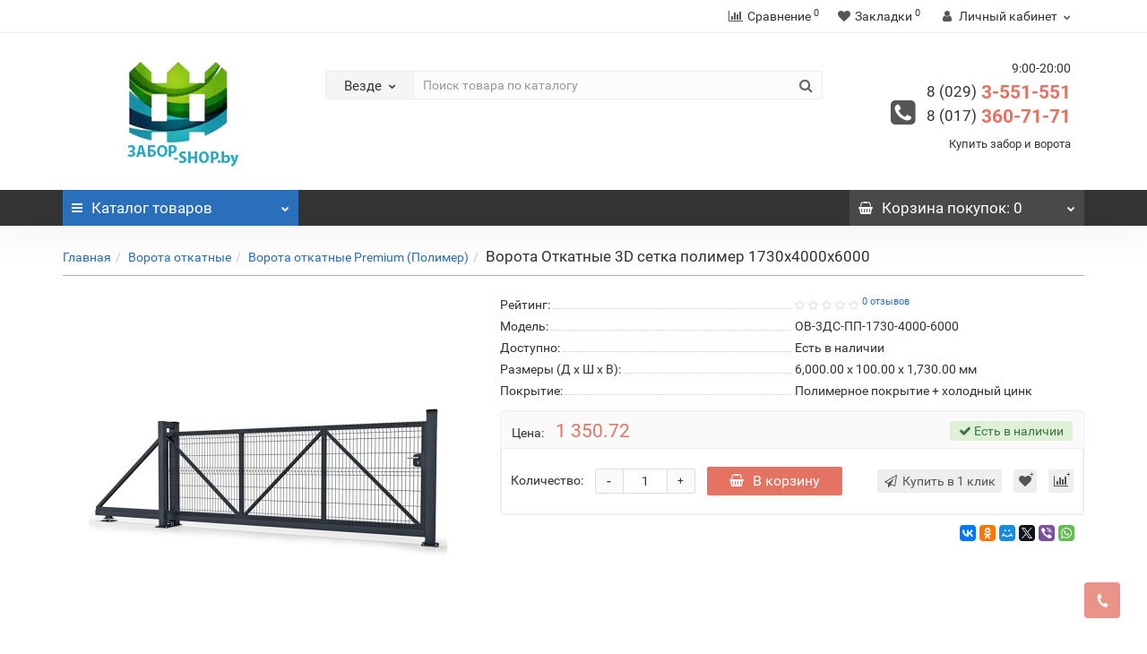

--- FILE ---
content_type: text/html; charset=utf-8
request_url: https://zabor-shop.by/vorota-otkatnye-3d-setka-pp-1730x4000x6000
body_size: 26381
content:
<!DOCTYPE html>
<!--[if IE]><![endif]-->
<!--[if IE 8 ]><html dir="ltr" lang="ru" class="iexpl"><![endif]-->
<!--[if IE 9 ]><html dir="ltr" lang="ru" class="iexpl"><![endif]-->
<!--[if (gt IE 9)|!(IE)]><!-->
<html dir="ltr" lang="ru" class="product-product-962 opacity_minus">
<!--<![endif]-->
<head>
<meta charset="UTF-8" />
<meta name="viewport" content="width=device-width, initial-scale=1">
<meta http-equiv="X-UA-Compatible" content="IE=edge">
<title>Ворота Откатные 1730 3D сетка в полимере купить в Минске | ZABOR-SHOP.BY</title>
<base href="https://zabor-shop.by/" />
<meta name="description" content="Откатные ворота с наполнением 3Д сетка для евроограждений. 1730х4000х6000" />
<meta property="og:title" content="Ворота Откатные 1730 3D сетка в полимере купить в Минске | ZABOR-SHOP.BY" />
<meta property="og:type" content="website" />
<meta property="og:url" content="https://zabor-shop.by/vorota-otkatnye-3d-setka-pp-1730x4000x6000" />
<meta property="og:image" content="https://zabor-shop.by/image/cache/catalog/products/vorota-otkatnie/otkatnye3dsetka-400x400.jpg" />
<meta property="og:site_name" content="zabor-shop.by" />
	<link href="catalog/view/javascript/bootstrap/css/bootstrap.min.css" rel="stylesheet" media="screen" />
	<link href="catalog/view/javascript/revolution/font-awesome/css/font-awesome.min.css" rel="stylesheet" type="text/css" />
	<link href="catalog/view/theme/revolution/stylesheet/stylesheet.css" rel="stylesheet">
		<link href="catalog/view/javascript/revolution/nprogress.css" rel="stylesheet">
		<link href="catalog/view/javascript/revolution/jasny-bootstrap.min.css" rel="stylesheet">
	<link href="catalog/view/javascript/revolution/magnific-popup.css" rel="stylesheet" media="screen" />
	<link href="catalog/view/javascript/revolution/owl-carousel/owl.carousel.css" type="text/css" rel="stylesheet" media="screen">
		<link href="catalog/view/theme/revolution/stylesheet/stylesheet_change.css" rel="stylesheet">
<style>
#top2 .search {margin-top: 22px;}
#top2 #logo {margin-top: 8px;}
</style>
<link href="catalog/view/javascript/revolution/cloud-zoom/cloud-zoom.css" type="text/css" rel="stylesheet" media="screen" />
<link href="catalog/view/javascript/jquery/magnific/magnific-popup.css" type="text/css" rel="stylesheet" media="screen" />
<link href="catalog/view/javascript/jquery/datetimepicker/bootstrap-datetimepicker.min.css" type="text/css" rel="stylesheet" media="screen" />
<script src="catalog/view/javascript/jquery/jquery-2.1.1.min.js"></script>
<script src="catalog/view/javascript/jquery/owl-carousel/owl.carousel.min.js"></script>
<link href="https://zabor-shop.by/vorota-otkatnye-3d-setka-pp-1730x4000x6000" rel="canonical" />
<link href="https://zabor-shop.by/image/catalog/logoshop.jpg" rel="icon" />
<script src="catalog/view/javascript/revolution/cloud-zoom/cloud-zoom.1.0.2.js"></script>
<script src="catalog/view/javascript/jquery/magnific/jquery.magnific-popup.min.js"></script>
<script src="catalog/view/javascript/jquery/datetimepicker/moment.js"></script>
<script src="catalog/view/javascript/jquery/datetimepicker/locale/ru-ru.js"></script>
<script src="catalog/view/javascript/jquery/datetimepicker/bootstrap-datetimepicker.min.js"></script>
<script src="catalog/view/javascript/revolution/ajax_search.js"></script>
<script src="catalog/view/javascript/revolution/aim.js"></script>
<script src="catalog/view/javascript/revolution/amazoncategory.js"></script>
<script><!--
function max_height_div(div){var maxheight = 0;$(div).each(function(){$(this).removeAttr('style');if($(this).height() > maxheight){maxheight = $(this).height();}});$(div).height(maxheight);}
//--></script>
<!-- Yandex.Metrika counter -->
<script type="text/javascript" >
   (function(m,e,t,r,i,k,a){m[i]=m[i]||function(){(m[i].a=m[i].a||[]).push(arguments)};
   m[i].l=1*new Date();k=e.createElement(t),a=e.getElementsByTagName(t)[0],k.async=1,k.src=r,a.parentNode.insertBefore(k,a)})
   (window, document, "script", "https://mc.yandex.ru/metrika/tag.js", "ym");

   ym(55335139, "init", {
        clickmap:true,
        trackLinks:true,
        accurateTrackBounce:true,
        webvisor:true
   });
</script>
<noscript><div><img src="https://mc.yandex.ru/watch/55335139" style="position:absolute; left:-9999px;" alt="" /></div></noscript>
<!-- /Yandex.Metrika counter -->
<!-- Global site tag (gtag.js) - Google Analytics -->
<script async src="https://www.googletagmanager.com/gtag/js?id=UA-148049235-1"></script>
<script>
  window.dataLayer = window.dataLayer || [];
  function gtag(){dataLayer.push(arguments);}
  gtag('js', new Date());

  gtag('config', 'UA-148049235-1');
</script>
</head>
<body>
<div class="all_content_mmenu">
<div id="pagefader"></div>
<div id="pagefader2"></div>
<!--noindex-->
<div class="hidden-md hidden-lg">
	<nav class="mobilemenu navmenu mobcats navmenu-default navmenu-fixed-left offcanvas">
		<div class="collapse navbar-collapse navbar-ex1-collapse">
			<ul class="nav navbar-nav">
				<li><button data-toggle="offcanvas" data-target=".mobcats" data-canvas="body">Назад<i class="fa fa-chevron-right"></i></button></li>
																																															<li>
													<a href="https://zabor-shop.by/vorota-otkatnye/" rel="nofollow">Ворота откатные<span class="chevrond" data-toggle="collapse"><i class="fa fa-plus on"></i><i class="fa fa-minus off"></i></span></a>
																											<div class="collapse list-group-submenu">
															<ul class="list-unstyled">
																																	<li>
																		<a href="https://zabor-shop.by/vorota-otkatnye/vorota-otkatnye-standart/" rel="nofollow">Ворота откатные Standart (Краска)</a>
																																			</li>
																																	<li>
																		<a href="https://zabor-shop.by/vorota-otkatnye/vorota-otkatnye-premium/" rel="nofollow">Ворота откатные Premium (Полимер)</a>
																																			</li>
																																	<li>
																		<a href="https://zabor-shop.by/vorota-otkatnye/vorota-otkatnye-elite/" rel="nofollow">Ворота откатные Elite (Полимер 2х)</a>
																																			</li>
																																	<li>
																		<a href="https://zabor-shop.by/vorota-otkatnye/vorota-otkatnye-gorjachij-tsink/" rel="nofollow">Ворота откатные Горячий Цинк</a>
																																			</li>
																																	<li>
																		<a href="https://zabor-shop.by/vorota-otkatnye/furnitura-dlya-otkatnyh-vorot/" rel="nofollow">Фурнитура для откатных ворот<span class="chevrond" data-toggle="collapse"><i class="fa fa-plus on"></i><i class="fa fa-minus off"></i></span></a>
																																					<div class="collapse list-group-submenu">
																				<ul class="list-unstyled">
																																											<li><a href="https://zabor-shop.by/vorota-otkatnye/furnitura-dlya-otkatnyh-vorot/roltek-rossija-komplektujuschie-dlja-otkatnyx-vorot/" rel="nofollow">- РОЛТЭК (Россия)</a></li>
																																											<li><a href="https://zabor-shop.by/vorota-otkatnye/furnitura-dlya-otkatnyh-vorot/rollgrand-ukraina/" rel="nofollow">- RollGrand (Украина)</a></li>
																																											<li><a href="https://zabor-shop.by/vorota-otkatnye/furnitura-dlya-otkatnyh-vorot/dea-italija/" rel="nofollow">- DEA (Италия)</a></li>
																																									</ul>
																			</div>
																																			</li>
																																	<li>
																		<a href="https://zabor-shop.by/vorota-otkatnye/karkasy-otkatnyx-vorot/" rel="nofollow">Каркасы откатных ворот</a>
																																			</li>
																															</ul>
														</div>
																									</li>
																							<li>
													<a href="https://zabor-shop.by/vorota-raspashnye/" rel="nofollow">Ворота распашные<span class="chevrond" data-toggle="collapse"><i class="fa fa-plus on"></i><i class="fa fa-minus off"></i></span></a>
																											<div class="collapse list-group-submenu">
															<ul class="list-unstyled">
																																	<li>
																		<a href="https://zabor-shop.by/vorota-raspashnye/vorota-raspashnye-standart/" rel="nofollow">Ворота распашные Standart (Краска)</a>
																																			</li>
																																	<li>
																		<a href="https://zabor-shop.by/vorota-raspashnye/vorota-raspashnye-premium/" rel="nofollow">Ворота распашные Premium (Полимер)</a>
																																			</li>
																																	<li>
																		<a href="https://zabor-shop.by/vorota-raspashnye/vorota-raspashnye-elite/" rel="nofollow">Ворота распашные Elite (Полимер 2х)</a>
																																			</li>
																																	<li>
																		<a href="https://zabor-shop.by/vorota-raspashnye/vorota-raspashnye-gorjachij-tsink/" rel="nofollow">Ворота распашные Горячий Цинк</a>
																																			</li>
																																	<li>
																		<a href="https://zabor-shop.by/vorota-raspashnye/karkas-raspashnyx-vorot/" rel="nofollow">Каркас распашных ворот</a>
																																			</li>
																															</ul>
														</div>
																									</li>
																							<li>
													<a href="https://zabor-shop.by/sbornyj-fundament-dlja-zabora/" rel="nofollow">Сборный фундамент для забора</a>
																									</li>
																							<li>
													<a href="https://zabor-shop.by/avtomatika-dlya-vorot/" rel="nofollow">Автоматика для ворот<span class="chevrond" data-toggle="collapse"><i class="fa fa-plus on"></i><i class="fa fa-minus off"></i></span></a>
																											<div class="collapse list-group-submenu">
															<ul class="list-unstyled">
																																	<li>
																		<a href="https://zabor-shop.by/avtomatika-dlya-vorot/avtomatika-dlya-otkatnyh-vorot/" rel="nofollow">Автоматика для откатных ворот</a>
																																			</li>
																																	<li>
																		<a href="https://zabor-shop.by/avtomatika-dlya-vorot/avtomatika-dlya-raspashnyh-vorot/" rel="nofollow">Автоматика для распашных ворот</a>
																																			</li>
																																	<li>
																		<a href="https://zabor-shop.by/avtomatika-dlya-vorot/aksessuary-dlya-avtomatiki/" rel="nofollow">Аксессуары для автоматики</a>
																																			</li>
																															</ul>
														</div>
																									</li>
																							<li>
													<a href="https://zabor-shop.by/kalitki/" rel="nofollow">Калитки<span class="chevrond" data-toggle="collapse"><i class="fa fa-plus on"></i><i class="fa fa-minus off"></i></span></a>
																											<div class="collapse list-group-submenu">
															<ul class="list-unstyled">
																																	<li>
																		<a href="https://zabor-shop.by/kalitki/kalitki-standart/" rel="nofollow">Калитки Standart (Краска)</a>
																																			</li>
																																	<li>
																		<a href="https://zabor-shop.by/kalitki/kalitki-premium/" rel="nofollow">Калитки Premium (Полимер)</a>
																																			</li>
																																	<li>
																		<a href="https://zabor-shop.by/kalitki/kalitki-elite/" rel="nofollow">Калитки Elite (Полимер 2х)</a>
																																			</li>
																																	<li>
																		<a href="https://zabor-shop.by/kalitki/kalitki-gorjachij-tsink/" rel="nofollow">Калитки Горячий Цинк</a>
																																			</li>
																																	<li>
																		<a href="https://zabor-shop.by/kalitki/videodomofony/" rel="nofollow">Видеодомофоны</a>
																																			</li>
																																	<li>
																		<a href="https://zabor-shop.by/kalitki/furnitura-dlja-kalitok/" rel="nofollow">Фурнитура для калиток</a>
																																			</li>
																															</ul>
														</div>
																									</li>
																							<li>
													<a href="https://zabor-shop.by/evroograzhdeniya/" rel="nofollow">Евроограждения<span class="chevrond" data-toggle="collapse"><i class="fa fa-plus on"></i><i class="fa fa-minus off"></i></span></a>
																											<div class="collapse list-group-submenu">
															<ul class="list-unstyled">
																																	<li>
																		<a href="https://zabor-shop.by/evroograzhdeniya/2d-zabor/" rel="nofollow">2D забор</a>
																																			</li>
																																	<li>
																		<a href="https://zabor-shop.by/evroograzhdeniya/ograzhdenie-dorozhnoe/" rel="nofollow">Ограждение дорожное</a>
																																			</li>
																																	<li>
																		<a href="https://zabor-shop.by/evroograzhdeniya/sekcii-3d/" rel="nofollow">3D забор<span class="chevrond" data-toggle="collapse"><i class="fa fa-plus on"></i><i class="fa fa-minus off"></i></span></a>
																																					<div class="collapse list-group-submenu">
																				<ul class="list-unstyled">
																																											<li><a href="https://zabor-shop.by/evroograzhdeniya/sekcii-3d/3d-setka-ral-na-vybor/" rel="nofollow">- 3D сетка RAL на выбор</a></li>
																																											<li><a href="https://zabor-shop.by/evroograzhdeniya/sekcii-3d/3d-setka-zn-otsinkovannaja/" rel="nofollow">- 3D сетка Zn оцинкованная</a></li>
																																											<li><a href="https://zabor-shop.by/evroograzhdeniya/sekcii-3d/3d-setka-ral-6005-zelenaja/" rel="nofollow">- 3D сетка RAL 6005 зеленая</a></li>
																																											<li><a href="https://zabor-shop.by/evroograzhdeniya/sekcii-3d/3d-setka-ral-8017-korichnevaja/" rel="nofollow">- 3D сетка RAL 8017 коричневая</a></li>
																																											<li><a href="https://zabor-shop.by/evroograzhdeniya/sekcii-3d/3d-setka-ral-7016-seraja/" rel="nofollow">- 3D сетка RAL 7016 серая</a></li>
																																									</ul>
																			</div>
																																			</li>
																																	<li>
																		<a href="https://zabor-shop.by/evroograzhdeniya/stolby-dly-zabora/" rel="nofollow">Столбы</a>
																																			</li>
																																	<li>
																		<a href="https://zabor-shop.by/evroograzhdeniya/krepezhi/" rel="nofollow">Крепежи</a>
																																			</li>
																															</ul>
														</div>
																									</li>
																							<li>
													<a href="https://zabor-shop.by/shtaketnik/" rel="nofollow">Штакетник<span class="chevrond" data-toggle="collapse"><i class="fa fa-plus on"></i><i class="fa fa-minus off"></i></span></a>
																											<div class="collapse list-group-submenu">
															<ul class="list-unstyled">
																																	<li>
																		<a href="https://zabor-shop.by/shtaketnik/shtaketnik-trapetsija/" rel="nofollow">Штакетник Трапеция 118</a>
																																			</li>
																																	<li>
																		<a href="https://zabor-shop.by/shtaketnik/shtaketnik-evroplanka-130/" rel="nofollow">Штакетник Европланка 130</a>
																																			</li>
																															</ul>
														</div>
																									</li>
																							<li>
													<a href="https://zabor-shop.by/zabor-zhaljuzi/" rel="nofollow">Забор Жалюзи</a>
																									</li>
																							<li>
													<a href="https://zabor-shop.by/zabor-rancho/" rel="nofollow">Забор Ранчо</a>
																									</li>
																							<li>
													<a href="https://zabor-shop.by/gabiony/" rel="nofollow">Габионы</a>
																									</li>
																							<li>
													<a href="https://zabor-shop.by/stolby-dlja-zabora/" rel="nofollow">Столбы для забора</a>
																									</li>
																																								<li>
							<a href="https://zabor-shop.by/brands/" rel="nofollow">Производители<span class="chevrond" data-toggle="collapse"><i class="fa fa-plus on"></i><i class="fa fa-minus off"></i></span></a>
							<div class="collapse list-group-submenu">
								<ul class="list-unstyled">
																																													<li><a href="https://zabor-shop.by/index.php?route=product/manufacturer/info&amp;manufacturer_id=18" rel="nofollow">CISA (Чиза)</a></li>
																									<li><a href="https://zabor-shop.by/ctv" rel="nofollow">CTV</a></li>
																																																																				<li><a href="https://zabor-shop.by/dea-dea" rel="nofollow">DEA (ДЕА)</a></li>
																																																																				<li><a href="https://zabor-shop.by/index.php?route=product/manufacturer/info&amp;manufacturer_id=13" rel="nofollow">IFA</a></li>
																																																																				<li><a href="https://zabor-shop.by/nice-nays" rel="nofollow">Nice (Найс)</a></li>
																																																																				<li><a href="https://zabor-shop.by/index.php?route=product/manufacturer/info&amp;manufacturer_id=16" rel="nofollow">RollGrand (Ролгранд)</a></li>
																																																																				<li><a href="https://zabor-shop.by/index.php?route=product/manufacturer/info&amp;manufacturer_id=17" rel="nofollow">Stublina (Стаблина)</a></li>
																																																																				<li><a href="https://zabor-shop.by/index.php?route=product/manufacturer/info&amp;manufacturer_id=15" rel="nofollow">РОЛТЭК</a></li>
																									<li><a href="https://zabor-shop.by/rf" rel="nofollow">РФ</a></li>
																																																																				<li><a href="https://zabor-shop.by/index.php?route=product/manufacturer/info&amp;manufacturer_id=20" rel="nofollow">Скиттор</a></li>
																																								</ul>
							</div>
						</li>
																								</ul>
		</div>
	</nav>
	<nav class="mobilemenu navmenu moblinks navmenu-default navmenu-fixed-left offcanvas">
		<div class="collapse navbar-collapse navbar-ex1-collapse">
		  <ul class="nav navbar-nav">
			<li><button data-toggle="offcanvas" data-target=".moblinks" data-canvas="body">Назад<i class="fa fa-chevron-right"></i></button></li>
															<li class="foroppro_mob" style="display:none;"></li>
		  </ul>
		</div>
	</nav>
	<script><!--
	$(".mobilemenu .chevrond").click(function () {
		$(this).siblings(".collapsible").toggle();
		$(this).toggleClass("hided");
		$(this).parent().next().toggleClass("in");
	});
	--></script>
</div>
<!--/noindex-->
<header>
		<div id="top">
		<div class="container">
													<div class="top-links verh nav pull-right ">
					<ul class="list-inline">
																		<li><a href="https://zabor-shop.by/compare-products/" class="dropdown-toggle"><span id="compare-total"><i class="fa fa-bar-chart"></i><span class="hidden-xs hidden-sm">Сравнение</span><sup>0</sup></span></a></li>						<li><a href="https://zabor-shop.by/wishlist/" class="dropdown-toggle"><span id="wishlist-total"><i class="fa fa-heart"></i><span class="hidden-xs hidden-sm">Закладки</span><sup>0</sup></span></a></li>													<li class="dropdown "><a href="https://zabor-shop.by/my_account/" title="Личный кабинет" class="dropdown-toggle" data-toggle="dropdown"><i class="fa fa-user"></i> <span class="hidden-xs hidden-sm">Личный кабинет</span><i class="fa fa-chevron-down strdown"></i></a>
								<ul class="dropdown-menu dropdown-menu-right">
																											<li><a onclick="get_revpopup_login();">Авторизация</a></li>
																		<li><a href="https://zabor-shop.by/register_account/">Регистрация</a></li>
																</ul>
							</li>
											</ul>
				</div>
					</div>
	</div>
		<div id="top2">
	  <div class="container">
		<div class="row">
		<div class="col-xs-12 col-sm-6 col-md-3">
			<div id="logo">
			  								  <a href="https://zabor-shop.by/"><img src="https://zabor-shop.by/image/catalog/logoshop.jpg" title="zabor-shop.by" alt="zabor-shop.by" class="img-responsive" /></a>
							  			</div>
		</div>
		<div class="hidden-xs hidden-sm bigsearch col-xs-12 col-sm-6 col-md-6">
								<div class="search input-group">	
		<div class="change_category input-group-btn">
			<button type="button" class="change_category_button btn btn-default btn-lg dropdown-toggle" data-toggle="dropdown">
								<span class="category-name">Везде</span><i class="fa fa-chevron-down"></i>
			</button>
			<ul class="dropdown-menu catsearch">
				<li><a href="#" onclick="return false;" class="0">Везде</a></li>
								<li><a href="#" onclick="return false;" class="131">Алюминиевые заборы</a></li>
								<li><a href="#" onclick="return false;" class="94">Ворота откатные</a></li>
								<li><a href="#" onclick="return false;" class="95">Ворота распашные</a></li>
								<li><a href="#" onclick="return false;" class="125">Сборный фундамент для забора</a></li>
								<li><a href="#" onclick="return false;" class="59">Автоматика для ворот</a></li>
								<li><a href="#" onclick="return false;" class="86">Калитки</a></li>
								<li><a href="#" onclick="return false;" class="70">Евроограждения</a></li>
								<li><a href="#" onclick="return false;" class="75">Штакетник</a></li>
								<li><a href="#" onclick="return false;" class="111">Забор Жалюзи</a></li>
								<li><a href="#" onclick="return false;" class="112">Забор Ранчо</a></li>
								<li><a href="#" onclick="return false;" class="121">Забор Кованый</a></li>
								<li><a href="#" onclick="return false;" class="120">Габионы</a></li>
								<li><a href="#" onclick="return false;" class="110">Столбы для забора</a></li>
							</ul>
			<input class="selected_category" type="hidden" name="category_id" value="0" />
		</div>
		<input type="text" name="search" value="" placeholder="Поиск товара по каталогу" class="form-control input-lg" />
		<span class="search_button input-group-btn">
			<button type="button" class="search-button btn btn-default btn-lg search_button">
				<i class="fa fa-search"></i>
			</button>
		</span>
	</div>
	<script><!--
	$('.search a').click(function(){
		$(".selected_category").val($(this).attr('class'));
		$('.change_category_button').html('<span class="category-name">' + $(this).html() + '</span><i class="fa fa-chevron-down"></i>');
	});
	//--></script>
					</div>
					<div class="col-xs-12 col-sm-6 col-md-3 ">
				<div class="header_conts t-ar">
					<div class="tel">
													<span class="header_phone_image"><i class="fa fa-phone-square"></i></span>
												<div class="header_phone_nomer">
															<span class="s11">9:00-20:00</span>
																																							<span class="s22">
										<a href="tel:80293551551"><span class="telefon">8 (029)</span> 3-551-551</a><br>
											<a href="tel:80173607171"><span class="telefon">8 (017)</span> 360-71-71</a>																			</span>
																												</div>
					</div>
																<div class="phone_dop_text2">
							<p>Купить забор и ворота</p>						</div>
									</div>
			</div>
						<div class="hidden-md hidden-lg mobsearch col-xs-12 col-sm-12">
			<!--noindex-->
								<div class="search input-group">	
		<div class="change_category input-group-btn">
			<button type="button" class="change_category_button btn btn-default btn-lg dropdown-toggle" data-toggle="dropdown">
								<span class="category-name">Везде</span><i class="fa fa-chevron-down"></i>
			</button>
			<ul class="dropdown-menu catsearch">
				<li><a href="#" onclick="return false;" class="0">Везде</a></li>
								<li><a href="#" onclick="return false;" class="131">Алюминиевые заборы</a></li>
								<li><a href="#" onclick="return false;" class="94">Ворота откатные</a></li>
								<li><a href="#" onclick="return false;" class="95">Ворота распашные</a></li>
								<li><a href="#" onclick="return false;" class="125">Сборный фундамент для забора</a></li>
								<li><a href="#" onclick="return false;" class="59">Автоматика для ворот</a></li>
								<li><a href="#" onclick="return false;" class="86">Калитки</a></li>
								<li><a href="#" onclick="return false;" class="70">Евроограждения</a></li>
								<li><a href="#" onclick="return false;" class="75">Штакетник</a></li>
								<li><a href="#" onclick="return false;" class="111">Забор Жалюзи</a></li>
								<li><a href="#" onclick="return false;" class="112">Забор Ранчо</a></li>
								<li><a href="#" onclick="return false;" class="121">Забор Кованый</a></li>
								<li><a href="#" onclick="return false;" class="120">Габионы</a></li>
								<li><a href="#" onclick="return false;" class="110">Столбы для забора</a></li>
							</ul>
			<input class="selected_category" type="hidden" name="category_id" value="0" />
		</div>
		<input type="text" name="search" value="" placeholder="Поиск товара по каталогу" class="form-control input-lg" />
		<span class="search_button input-group-btn">
			<button type="button" class="search-button btn btn-default btn-lg search_button">
				<i class="fa fa-search"></i>
			</button>
		</span>
	</div>
	<script><!--
	$('.search a').click(function(){
		$(".selected_category").val($(this).attr('class'));
		$('.change_category_button').html('<span class="category-name">' + $(this).html() + '</span><i class="fa fa-chevron-down"></i>');
	});
	//--></script>
						<!--/noindex-->
		</div>
		</div>
	  </div>
	</div>  
	<!--noindex-->
			<div id="top3_links" class="clearfix hidden-md hidden-lg">
			<div class="container">
				<div class="row">
					<div class="top-links col-xs-12">
							<ul class="list-inline">
																							</ul>
					</div>
				</div>
			</div>
		</div>
		<!--/noindex-->
	<div id="top3" class="clearfix ">
		<div class="container">
			<div class="row image_in_ico_row">
								<div class="col-xs-6 col-md-3">
					<div id="menu2_button" class="page-fader inhome">
<div class="box-heading hidden-md hidden-lg" data-toggle="offcanvas" data-target=".navmenu.mobcats" data-canvas="body"><i class="fa fa-bars"></i>Каталог<span class="hidden-xs"> товаров</span><span class="icorightmenu"><i class="fa fa-chevron-down"></i></span></div>
<div class="box-heading hidden-xs hidden-sm" onclick="return false;"><i class="fa fa-bars"></i>Каталог<span class="hidden-xs"> товаров</span><span class="icorightmenu"><i class="fa fa-chevron-down"></i></span></div>
<div class="box-content am hidden-xs hidden-sm">
<div id="menu2" class="inhome">
<div class="podmenu2"></div>
<div class="catalog_list catalog_list_popup catalog_as_popup">
			<div class="revlevel_1 hasChildren closed menu2categories">
							<div class="title with-child">
				<a href="https://zabor-shop.by/vorota-otkatnye/">
				<span class="am_category_image hidden"><img src="https://zabor-shop.by/image/cache/no_image-21x21.png" alt=""/><span class="mask"></span></span>Ворота откатные				<span class="arrow-btn"><i class="fa fa-angle-right"></i></span>
				</a>
				</div>
							
			<div class="childrenList">
								<div class="child-box box-col-1">
									<ul class="ul_block94 col-1">
											<li class="glavli"><a href="https://zabor-shop.by/vorota-otkatnye/vorota-otkatnye-standart/"><i class="am_category_icon fa none hidden"></i>Ворота откатные Standart (Краска)</a>
													</li>
												<li class="glavli"><a href="https://zabor-shop.by/vorota-otkatnye/vorota-otkatnye-premium/"><i class="am_category_icon fa none hidden"></i>Ворота откатные Premium (Полимер)</a>
													</li>
												<li class="glavli"><a href="https://zabor-shop.by/vorota-otkatnye/vorota-otkatnye-elite/"><span class="am_category_image hidden"><img src="https://zabor-shop.by/image/cache/no_image-21x21.png" alt=""/></span>Ворота откатные Elite (Полимер 2х)</a>
													</li>
												<li class="glavli"><a href="https://zabor-shop.by/vorota-otkatnye/vorota-otkatnye-gorjachij-tsink/"><span class="am_category_image hidden"><img src="https://zabor-shop.by/image/cache/no_image-21x21.png" alt=""/></span>Ворота откатные Горячий Цинк</a>
													</li>
												<li class="glavli"><a href="https://zabor-shop.by/vorota-otkatnye/furnitura-dlya-otkatnyh-vorot/"><i class="am_category_icon fa none hidden"></i>Фурнитура для откатных ворот</a>
														<ul class="lastul">
																											<li class="category-113"><a href="https://zabor-shop.by/vorota-otkatnye/furnitura-dlya-otkatnyh-vorot/roltek-rossija-komplektujuschie-dlja-otkatnyx-vorot/"><i class="fa fa-minus"></i>РОЛТЭК (Россия)</a></li>
																																				<li class="category-114"><a href="https://zabor-shop.by/vorota-otkatnye/furnitura-dlya-otkatnyh-vorot/rollgrand-ukraina/"><i class="fa fa-minus"></i>RollGrand (Украина)</a></li>
																																				<li class="category-119"><a href="https://zabor-shop.by/vorota-otkatnye/furnitura-dlya-otkatnyh-vorot/dea-italija/"><i class="fa fa-minus"></i>DEA (Италия)</a></li>
																																</ul>
													</li>
												<li class="glavli"><a href="https://zabor-shop.by/vorota-otkatnye/karkasy-otkatnyx-vorot/"><span class="am_category_image hidden"><img src="https://zabor-shop.by/image/cache/no_image-21x21.png" alt=""/></span>Каркасы откатных ворот</a>
													</li>
											</ul>
												</div>
			</div>
					</div>		
			<div class="revlevel_1 hasChildren closed menu2categories">
							<div class="title with-child">
				<a href="https://zabor-shop.by/vorota-raspashnye/">
				<span class="am_category_image hidden"><img src="https://zabor-shop.by/image/cache/no_image-21x21.png" alt=""/><span class="mask"></span></span>Ворота распашные				<span class="arrow-btn"><i class="fa fa-angle-right"></i></span>
				</a>
				</div>
							
			<div class="childrenList">
								<div class="child-box box-col-1">
									<ul class="ul_block95 col-1">
											<li class="glavli"><a href="https://zabor-shop.by/vorota-raspashnye/vorota-raspashnye-standart/"><i class="am_category_icon fa none hidden"></i>Ворота распашные Standart (Краска)</a>
													</li>
												<li class="glavli"><a href="https://zabor-shop.by/vorota-raspashnye/vorota-raspashnye-premium/"><i class="am_category_icon fa none hidden"></i>Ворота распашные Premium (Полимер)</a>
													</li>
												<li class="glavli"><a href="https://zabor-shop.by/vorota-raspashnye/vorota-raspashnye-elite/"><span class="am_category_image hidden"><img src="https://zabor-shop.by/image/cache/no_image-21x21.png" alt=""/></span>Ворота распашные Elite (Полимер 2х)</a>
													</li>
												<li class="glavli"><a href="https://zabor-shop.by/vorota-raspashnye/vorota-raspashnye-gorjachij-tsink/"><span class="am_category_image hidden"><img src="https://zabor-shop.by/image/cache/no_image-21x21.png" alt=""/></span>Ворота распашные Горячий Цинк</a>
													</li>
												<li class="glavli"><a href="https://zabor-shop.by/vorota-raspashnye/karkas-raspashnyx-vorot/"><span class="am_category_image hidden"><img src="https://zabor-shop.by/image/cache/no_image-21x21.png" alt=""/></span>Каркас распашных ворот</a>
													</li>
											</ul>
												</div>
			</div>
					</div>		
			<div class="revlevel_1 hasChildren closed menu2categories">
							<div class="title">
				<a href="https://zabor-shop.by/sbornyj-fundament-dlja-zabora/"><span class="am_category_image hidden"><img src="https://zabor-shop.by/image/cache/no_image-21x21.png" alt=""/><span class="mask"></span></span>Сборный фундамент для забора</a>
				</div>
								</div>		
			<div class="revlevel_1 hasChildren closed menu2categories">
							<div class="title with-child">
				<a href="https://zabor-shop.by/avtomatika-dlya-vorot/">
				<i class="am_category_icon fa none hidden"></i>Автоматика для ворот				<span class="arrow-btn"><i class="fa fa-angle-right"></i></span>
				</a>
				</div>
							
			<div class="childrenList">
								<div class="child-box box-col-1">
									<ul class="ul_block59 col-1">
											<li class="glavli"><a href="https://zabor-shop.by/avtomatika-dlya-vorot/avtomatika-dlya-otkatnyh-vorot/"><i class="am_category_icon fa none hidden"></i>Автоматика для откатных ворот</a>
													</li>
												<li class="glavli"><a href="https://zabor-shop.by/avtomatika-dlya-vorot/avtomatika-dlya-raspashnyh-vorot/"><i class="am_category_icon fa none hidden"></i>Автоматика для распашных ворот</a>
													</li>
												<li class="glavli"><a href="https://zabor-shop.by/avtomatika-dlya-vorot/aksessuary-dlya-avtomatiki/"><i class="am_category_icon fa none hidden"></i>Аксессуары для автоматики</a>
													</li>
											</ul>
												</div>
			</div>
					</div>		
			<div class="revlevel_1 hasChildren closed menu2categories">
							<div class="title with-child">
				<a href="https://zabor-shop.by/kalitki/">
				<span class="am_category_image hidden"><img src="https://zabor-shop.by/image/cache/no_image-21x21.png" alt=""/><span class="mask"></span></span>Калитки				<span class="arrow-btn"><i class="fa fa-angle-right"></i></span>
				</a>
				</div>
							
			<div class="childrenList">
								<div class="child-box box-col-1">
									<ul class="ul_block86 col-1">
											<li class="glavli"><a href="https://zabor-shop.by/kalitki/kalitki-standart/"><span class="am_category_image hidden"><img src="https://zabor-shop.by/image/cache/no_image-21x21.png" alt=""/></span>Калитки Standart (Краска)</a>
													</li>
												<li class="glavli"><a href="https://zabor-shop.by/kalitki/kalitki-premium/"><span class="am_category_image hidden"><img src="https://zabor-shop.by/image/cache/no_image-21x21.png" alt=""/></span>Калитки Premium (Полимер)</a>
													</li>
												<li class="glavli"><a href="https://zabor-shop.by/kalitki/kalitki-elite/"><span class="am_category_image hidden"><img src="https://zabor-shop.by/image/cache/no_image-21x21.png" alt=""/></span>Калитки Elite (Полимер 2х)</a>
													</li>
												<li class="glavli"><a href="https://zabor-shop.by/kalitki/kalitki-gorjachij-tsink/"><span class="am_category_image hidden"><img src="https://zabor-shop.by/image/cache/no_image-21x21.png" alt=""/></span>Калитки Горячий Цинк</a>
													</li>
												<li class="glavli"><a href="https://zabor-shop.by/kalitki/videodomofony/"><span class="am_category_image hidden"><img src="https://zabor-shop.by/image/cache/no_image-21x21.png" alt=""/></span>Видеодомофоны</a>
													</li>
												<li class="glavli"><a href="https://zabor-shop.by/kalitki/furnitura-dlja-kalitok/"><span class="am_category_image hidden"><img src="https://zabor-shop.by/image/cache/no_image-21x21.png" alt=""/></span>Фурнитура для калиток</a>
													</li>
											</ul>
												</div>
			</div>
					</div>		
			<div class="revlevel_1 hasChildren closed menu2categories">
							<div class="title with-child">
				<a href="https://zabor-shop.by/evroograzhdeniya/">
				<i class="am_category_icon fa none hidden"></i>Евроограждения				<span class="arrow-btn"><i class="fa fa-angle-right"></i></span>
				</a>
				</div>
							
			<div class="childrenList">
								<div class="child-box box-col-1">
									<ul class="ul_block70 col-1">
											<li class="glavli"><a href="https://zabor-shop.by/evroograzhdeniya/2d-zabor/"><span class="am_category_image hidden"><img src="https://zabor-shop.by/image/cache/no_image-21x21.png" alt=""/></span>2D забор</a>
													</li>
												<li class="glavli"><a href="https://zabor-shop.by/evroograzhdeniya/ograzhdenie-dorozhnoe/"><span class="am_category_image hidden"><img src="https://zabor-shop.by/image/cache/no_image-21x21.png" alt=""/></span>Ограждение дорожное</a>
													</li>
												<li class="glavli"><a href="https://zabor-shop.by/evroograzhdeniya/sekcii-3d/"><i class="am_category_icon fa none hidden"></i>3D забор</a>
														<ul class="lastul">
																											<li class="category-124"><a href="https://zabor-shop.by/evroograzhdeniya/sekcii-3d/3d-setka-ral-na-vybor/"><i class="fa fa-minus"></i>3D сетка RAL на выбор</a></li>
																																				<li class="category-115"><a href="https://zabor-shop.by/evroograzhdeniya/sekcii-3d/3d-setka-zn-otsinkovannaja/"><i class="fa fa-minus"></i>3D сетка Zn оцинкованная</a></li>
																																				<li class="category-116"><a href="https://zabor-shop.by/evroograzhdeniya/sekcii-3d/3d-setka-ral-6005-zelenaja/"><i class="fa fa-minus"></i>3D сетка RAL 6005 зеленая</a></li>
																																				<li class="category-117"><a href="https://zabor-shop.by/evroograzhdeniya/sekcii-3d/3d-setka-ral-8017-korichnevaja/"><i class="fa fa-minus"></i>3D сетка RAL 8017 коричневая</a></li>
																																				<li class="category-118"><a href="https://zabor-shop.by/evroograzhdeniya/sekcii-3d/3d-setka-ral-7016-seraja/"><i class="fa fa-minus"></i>3D сетка RAL 7016 серая</a></li>
																																</ul>
													</li>
												<li class="glavli"><a href="https://zabor-shop.by/evroograzhdeniya/stolby-dly-zabora/"><i class="am_category_icon fa none hidden"></i>Столбы</a>
													</li>
												<li class="glavli"><a href="https://zabor-shop.by/evroograzhdeniya/krepezhi/"><i class="am_category_icon fa none hidden"></i>Крепежи</a>
													</li>
											</ul>
												</div>
			</div>
					</div>		
			<div class="revlevel_1 hasChildren closed menu2categories">
							<div class="title with-child">
				<a href="https://zabor-shop.by/shtaketnik/">
				<i class="am_category_icon fa none hidden"></i>Штакетник				<span class="arrow-btn"><i class="fa fa-angle-right"></i></span>
				</a>
				</div>
							
			<div class="childrenList">
								<div class="child-box box-col-1">
									<ul class="ul_block75 col-1">
											<li class="glavli"><a href="https://zabor-shop.by/shtaketnik/shtaketnik-trapetsija/"><span class="am_category_image hidden"><img src="https://zabor-shop.by/image/cache/no_image-21x21.png" alt=""/></span>Штакетник Трапеция 118</a>
													</li>
												<li class="glavli"><a href="https://zabor-shop.by/shtaketnik/shtaketnik-evroplanka-130/"><span class="am_category_image hidden"><img src="https://zabor-shop.by/image/cache/no_image-21x21.png" alt=""/></span>Штакетник Европланка 130</a>
													</li>
											</ul>
												</div>
			</div>
					</div>		
			<div class="revlevel_1 hasChildren closed menu2categories">
							<div class="title">
				<a href="https://zabor-shop.by/zabor-zhaljuzi/"><span class="am_category_image hidden"><img src="https://zabor-shop.by/image/cache/no_image-21x21.png" alt=""/><span class="mask"></span></span>Забор Жалюзи</a>
				</div>
								</div>		
			<div class="revlevel_1 hasChildren closed menu2categories">
							<div class="title">
				<a href="https://zabor-shop.by/zabor-rancho/"><span class="am_category_image hidden"><img src="https://zabor-shop.by/image/cache/no_image-21x21.png" alt=""/><span class="mask"></span></span>Забор Ранчо</a>
				</div>
								</div>		
			<div class="revlevel_1 hasChildren closed menu2categories">
							<div class="title">
				<a href="https://zabor-shop.by/gabiony/"><span class="am_category_image hidden"><img src="https://zabor-shop.by/image/cache/no_image-21x21.png" alt=""/><span class="mask"></span></span>Габионы</a>
				</div>
								</div>		
			<div class="revlevel_1 hasChildren closed menu2categories">
							<div class="title">
				<a href="https://zabor-shop.by/stolby-dlja-zabora/"><span class="am_category_image hidden"><img src="https://zabor-shop.by/image/cache/no_image-21x21.png" alt=""/><span class="mask"></span></span>Столбы для забора</a>
				</div>
								</div>		
			<div class="revlevel_1 hasChildren closed i_rhml_manufs">
		<div class="title with-child">
		<a href="https://zabor-shop.by/brands/"><i class="am_category_icon fa none hidden"></i>Производители<span class="arrow-btn"><i class="fa fa-angle-right"></i></span></a>
		</div>
		<div class="childrenList">
						<div class="child-box box-col-2">
					
					<ul class="ul_block cat_m col-2">
													<li class="glavli">C								<ul class="lastul">
																		  <li class="category"><a href="https://zabor-shop.by/index.php?route=product/manufacturer/info&amp;manufacturer_id=18"><i class="fa fa-minus"></i>CISA (Чиза)</a></li>
																		  <li class="category"><a href="https://zabor-shop.by/ctv"><i class="fa fa-minus"></i>CTV</a></li>
										
								</ul>
							</li>
													<li class="glavli">D								<ul class="lastul">
																		  <li class="category"><a href="https://zabor-shop.by/dea-dea"><i class="fa fa-minus"></i>DEA (ДЕА)</a></li>
										
								</ul>
							</li>
													<li class="glavli">I								<ul class="lastul">
																		  <li class="category"><a href="https://zabor-shop.by/index.php?route=product/manufacturer/info&amp;manufacturer_id=13"><i class="fa fa-minus"></i>IFA</a></li>
										
								</ul>
							</li>
													<li class="glavli">N								<ul class="lastul">
																		  <li class="category"><a href="https://zabor-shop.by/nice-nays"><i class="fa fa-minus"></i>Nice (Найс)</a></li>
										
								</ul>
							</li>
													<li class="glavli">R								<ul class="lastul">
																		  <li class="category"><a href="https://zabor-shop.by/index.php?route=product/manufacturer/info&amp;manufacturer_id=16"><i class="fa fa-minus"></i>RollGrand (Ролгранд)</a></li>
										
								</ul>
							</li>
													<li class="glavli">S								<ul class="lastul">
																		  <li class="category"><a href="https://zabor-shop.by/index.php?route=product/manufacturer/info&amp;manufacturer_id=17"><i class="fa fa-minus"></i>Stublina (Стаблина)</a></li>
										
								</ul>
							</li>
													<li class="glavli">Р								<ul class="lastul">
																		  <li class="category"><a href="https://zabor-shop.by/index.php?route=product/manufacturer/info&amp;manufacturer_id=15"><i class="fa fa-minus"></i>РОЛТЭК</a></li>
																		  <li class="category"><a href="https://zabor-shop.by/rf"><i class="fa fa-minus"></i>РФ</a></li>
										
								</ul>
							</li>
													<li class="glavli">С								<ul class="lastul">
																		  <li class="category"><a href="https://zabor-shop.by/index.php?route=product/manufacturer/info&amp;manufacturer_id=20"><i class="fa fa-minus"></i>Скиттор</a></li>
										
								</ul>
							</li>
											</ul>
							</div>		
		</div>
	</div>
	</div>
</div>
</div>
</div>
<script><!--
var defaults = {
	columns: 4,
	classname: 'column',
	min: 1
};
$.fn.autocolumnlist = function(params){        
	var options = $.extend({}, defaults, params);        
	return this.each(function() {        
		var els = $(this).find('li.glavli');
		var dimension = els.size();
		if (dimension > 0) {
			var elCol = Math.ceil(dimension/options.columns);
			if (elCol < options.min) {
				elCol = options.min;
			}
			var start = 0;
			var end = elCol;
			for (i=0; i<options.columns; i++) {
				if ((i + 1) == options.columns) {
					els.slice(start, end).wrapAll('<div class="'+options.classname+' last" />');
				} else {
						els.slice(start, end).wrapAll('<div class="'+options.classname+'" />');
				}
				start = start+elCol;
				end = end+elCol;
			}
	   }
	});
};
	var global_menu2_button;
	$("#top3 #menu2_button").hover(function(){
		global_menu2_button = setTimeout(function() {
		$('#top3 #menu2').addClass('dblock');
	}, 250)
	},function(){
		$('#top3 #menu2').removeClass('dblock');
		clearTimeout(global_menu2_button);
	});
	function autocol_cats(cat_id, cat_col) {
		$('.ul_block'+cat_id).autocolumnlist({  
			columns: cat_col,
			min: 1
		});
	}
			autocol_cats(94, 1);
			autocol_cats(95, 1);
			autocol_cats(125, 1);
			autocol_cats(59, 1);
			autocol_cats(86, 1);
			autocol_cats(70, 1);
			autocol_cats(75, 1);
			autocol_cats(111, 1);
			autocol_cats(112, 1);
			autocol_cats(120, 1);
			autocol_cats(110, 1);
				$('.ul_block.cat_m').autocolumnlist({  
			columns: 2,
			min: 1
		});
	//--></script>				</div>
				<div class="top-links nav norazmivcont hidden-xs hidden-sm col-md-6">
					<ul class="list-inline">
																	</ul>
														</div>
								<div class="col-xs-6 col-md-3">
					<div id="cart" class="btn-group show-on-hover w100 ">
			<button type="button" class="cart dropdown-toggle hidden-xs hidden-sm" data-toggle="dropdown">
			<span id="cart-total"><i class="fa fa-shopping-basket"></i><span class="hidden-xs">Корзина<span class="hidden-md"> покупок</span></span>: 0</span>
			<span class="icorightmenu"><i class="fa fa-chevron-down"></i></span>
		</button>
		<button class="cart hidden-md hidden-lg" onclick="get_revpopup_cart('', 'show_cart', '');">
			<span id="cart-total-popup"><i class="fa fa-shopping-basket"></i><span class="hidden-xs">Корзина<span class="hidden-md"> покупок</span></span>: 0</span>
		</button>
			<ul class="dropdown-menu pull-right hidden-xs hidden-sm dblock22">
        <li>
      <p class="text-center">В корзине пусто!</p>
    </li>
      </ul>
  </div>
<script><!--
	$('#top3 #cart .dropdown-menu').removeClass('dblock22');
	var global_cart_button;
	$("#top3 #cart").hover(function(){
		global_cart_button = setTimeout(function() {
		$('#top3 #cart .dropdown-menu').addClass('dblock');
		$('#top3 #cart .dropdown-menu').removeClass('dblock22');
	}, 250)
	},function(){
		$('#top3 #cart .dropdown-menu').removeClass('dblock');
		clearTimeout(global_cart_button);
		$('#top3 #cart .dropdown-menu').removeClass('dblock22');
	});
	$('#top2 #cart .dropdown-menu').removeClass('dblock');
	$("#top2 #cart").hover(function(){
		global_cart_button = setTimeout(function() {
		$('#top2 #cart .dropdown-menu').addClass('dblock');
		$('#top2 #cart .dropdown-menu').removeClass('dblock22');
	}, 0)
	},function(){
		$('#top2 #cart .dropdown-menu').removeClass('dblock');
		clearTimeout(global_cart_button);
		$('#top2 #cart .dropdown-menu').removeClass('dblock22');
	});
function masked(element, status) {
	if (status == true) {
		$('<div/>')
		.attr({ 'class':'masked' })
		.prependTo(element);
		$('<div class="masked_loading" />').insertAfter($('.masked'));
	} else {
		$('.masked').remove();
		$('.masked_loading').remove();
	}
}
function cart_update() {
return;
}
function update_cart_manual(val, product_id, minimumvalue, maximumvalue) {
	val.value = val.value.replace(/[^\d,]/g, '');
	input_val = $('#cart input.plus-minus.cartid_'+product_id);
	quantity = parseInt(input_val.val());
	if (quantity <= minimumvalue) {
		input_val.val(minimumvalue);
		return;
	}
			if (quantity > maximumvalue) {
			input_val.val(maximumvalue);
			return;
		}
		cart.update(product_id, input_val.val());
	cart_update();
}
function validate_pole_cart(val, product_id, znak, minimumvalue, maximumvalue) {
	val.value = val.value.replace(/[^\d,]/g, '');
	if (val.value == '') val.value = minimumvalue;
	input_val = $('#cart input.plus-minus.cartid_'+product_id);
	quantity = parseInt(input_val.val());
			if (znak=='+' && input_val.val() < maximumvalue) input_val.val(quantity+1);
		else if (znak=='-' && input_val.val() > minimumvalue) input_val.val(quantity-1);
		else if (znak=='=' && input_val.val() < maximumvalue && input_val.val() < maximumvalue) input_val.val(input_val.val());
		if (quantity < 1 || quantity < minimumvalue) {
			input_val.val(minimumvalue);
			val.value = minimumvalue;
		} else if (quantity > maximumvalue) {
			input_val.val(maximumvalue);
			val.value = maximumvalue;
		}
		cart.update(product_id, input_val.val());
	cart_update();
}
//--></script>				</div>		
			</div>
		</div>
	</div>
</header>
<section class="main-content"><div class="container">
<div itemscope itemtype="http://schema.org/BreadcrumbList" style="display:none;">
<div itemprop="itemListElement" itemscope itemtype="http://schema.org/ListItem">
<link itemprop="item" href="https://zabor-shop.by/">
<meta itemprop="name" content="Главная" />
<meta itemprop="position" content="1" />
</div>
<div itemprop="itemListElement" itemscope itemtype="http://schema.org/ListItem">
<link itemprop="item" href="https://zabor-shop.by/vorota-otkatnye/">
<meta itemprop="name" content="Ворота откатные" />
<meta itemprop="position" content="2" />
</div>
<div itemprop="itemListElement" itemscope itemtype="http://schema.org/ListItem">
<link itemprop="item" href="https://zabor-shop.by/vorota-otkatnye/vorota-otkatnye-premium/">
<meta itemprop="name" content="Ворота откатные Premium (Полимер)" />
<meta itemprop="position" content="3" />
</div>
<div itemprop="itemListElement" itemscope itemtype="http://schema.org/ListItem">
<link itemprop="item" href="https://zabor-shop.by/vorota-otkatnye-3d-setka-pp-1730x4000x6000">
<meta itemprop="name" content="Ворота Откатные 3D сетка ПП 1730х4000х6000" />
<meta itemprop="position" content="4" />
</div>
</div>
<ul class="breadcrumb"><li class="br_ellipses" style="display: none;">...</li>
<li><a href="https://zabor-shop.by/">Главная</a></li><li><a href="https://zabor-shop.by/vorota-otkatnye/">Ворота откатные</a></li><li><a href="https://zabor-shop.by/vorota-otkatnye/vorota-otkatnye-premium/">Ворота откатные Premium (Полимер)</a></li><li><h1 class="inbreadcrumb">Ворота Откатные 3D сетка полимер 1730х4000х6000</h1></li>
</ul>
  <div class="row">                <div id="content" class="col-sm-12">      <div class="row" itemscope itemtype="http://schema.org/Product">
		<meta itemprop="name" content="Ворота Откатные 3D сетка полимер 1730х4000х6000" />
		<meta itemprop="category" content="Ворота откатные Premium (Полимер)" />
                                <div class="col-sm-12 col-md-5 product_informationss">
							<div class="thumbnails">
									<div class="main_img_box">
											<div id="imageWrap" class="image">
							<a class="main-image" id='zoom1' href="https://zabor-shop.by/image/cache/catalog/products/vorota-otkatnie/otkatnye3dsetka-800x800.jpg" title="Ворота Откатные 3D сетка полимер 1730х4000х6000"><img id="mainImage" class="img-responsive" src="https://zabor-shop.by/image/cache/catalog/products/vorota-otkatnie/otkatnye3dsetka-400x400.jpg" title="Ворота Откатные 3D сетка полимер 1730х4000х6000" alt="Ворота Откатные 3D сетка полимер 1730х4000х6000" itemprop="image" />
																	<div class="stiker_panel">
																																																																																																																																																																				</div>
															</a>
						</div>
										</div>
												</div>
			        </div>
		                        <div class="col-sm-12 col-md-7 product_informationss">
													            <ul class="list-unstyled">
							<li class="rating dotted-line">
					<div class="dotted-line_left"><span class="dotted-line_title">Рейтинг:</span><div class="dotted-line_line"></div></div>
					<div class="dotted-line_right">
																					<span class="fa fa-stack"><i class="fa fa-star-o fa-stack-1x"></i></span>
																												<span class="fa fa-stack"><i class="fa fa-star-o fa-stack-1x"></i></span>
																												<span class="fa fa-stack"><i class="fa fa-star-o fa-stack-1x"></i></span>
																												<span class="fa fa-stack"><i class="fa fa-star-o fa-stack-1x"></i></span>
																												<span class="fa fa-stack"><i class="fa fa-star-o fa-stack-1x"></i></span>
																										<sup><a class="adotted" onclick="$('a[href=\'#tab-review\']').trigger('click'); $('html, body').animate({ scrollTop: $('a[href=\'#tab-review\']').offset().top - 2}, 250); return false;">0 отзывов</a></sup>
											</div>
				</li>
																									<li class="dotted-line"><div class="dotted-line_left"><span class="dotted-line_title">Модель:</span><div class="dotted-line_line"></div></div><div class="dotted-line_right"><span class="pr_model" itemprop="model">ОВ-3ДС-ПП-1730-4000-6000</span></div></li>
																								<li class="dotted-line"><div class="dotted-line_left"><span class="dotted-line_title">Доступно:</span><div class="dotted-line_line"></div></div><div class="dotted-line_right">Есть в наличии<span class="hidden pr_quantity">99</span></div></li>
																									<li class="dotted-line"><div class="dotted-line_left"><span class="dotted-line_title">Размеры (Д x Ш x В):</span><div class="dotted-line_line"></div></div><div class="dotted-line_right">6,000.00 x 100.00 x 1,730.00 мм</div></li>
													
			 
																		  
								<li class="dotted-line" itemprop="additionalProperty" itemscope itemtype="http://schema.org/PropertyValue"><div class="dotted-line_left"><span class="dotted-line_title" itemprop="name">Покрытие:</span><div class="dotted-line_line"></div></div><div class="dotted-line_right" itemprop="value">Полимерное покрытие + холодный цинк</div></li>
																				            </ul>
					    <div class="well well-sm product-info product_informationss">
							<script src="//yastatic.net/share2/share.js" charset="utf-8"></script>
				<div class="ya-share2" data-services="vkontakte,facebook,odnoklassniki,moimir,twitter,viber,whatsapp" data-size="s"></div>
			            			                        <div class="form-group">
												  <div class="list-unstyled" itemprop="offers" itemscope itemtype="http://schema.org/Offer">
					<span class="prq_title hidden-xs">Цена:</span>
										<span class="update_price">1 350.72</span>
					<span class="update_special dnone"></span>
					<meta itemprop="price" content="1350.72">
															<link itemprop="availability" href="http://schema.org/InStock" />
					<meta itemprop="priceCurrency" content="BYN">
				  </div>
												<div class="nalich">
						
											<span class="text-success bg-success"><i class="fa fa-check" aria-hidden="true"></i> Есть в наличии</span>									</div>
			</div>
																					<div class="form-group pokupka">
																					<div class="pop_left">
									<label class="control-label prq_title hidden-xs">Количество:</label>
									<div class="number">
										<div class="frame-change-count">
											<div class="btn-plus">
												<button type="button" onclick="validate_pole(this,962,'+',1,99);">+</button>
											</div>
											<div class="btn-minus">
												<button type="button" onclick="validate_pole(this,962,'-',1,99);">-</button>
											</div>
										</div>
										<input type="text" name="quantity" class="plus-minus" value="1" onchange="validate_pole(this,962,'=',1,99);" onkeyup="validate_pole(this,962,'=',1,99);">
									</div>
									<button type="button" id="button-cart" onclick="get_revpopup_cart(962,'product',get_revpopup_cart_quantity('962'));" data-loading-text="Загрузка..." class="btn btn-primary btn-lg"><i class="fa fa-shopping-basket"></i>В корзину</button>
								</div>
																										<div class="pop_right ">
															<a class="pop_ico" onclick="get_revpopup_purchase('962');"><i class='fa fa-border fa-gavel'></i><span class="hidden-xs hidden-md">Купить в 1 клик</span></a>
																						<a class=" wishlist pjid_962" data-toggle="tooltip" onclick="wishlist.add('962');" title="В закладки"><i class="fa fa-border fa-heart"></i></a>
																						<a class=" compare pjid_962" data-toggle="tooltip" onclick="compare.add('962', 'Ворота откатные Premium (Полимер)');" title="В сравнение"><i class="fa fa-border fa-bar-chart-o"></i></a>
														</div>
																	</div>
										</div>
		        </div>
		<div style="height: 20px; width: 100%; clear: both;"></div>
		<div class="col-sm-12 mb20">
					<ul class="nav nav-tabs">
								<li class="active"><a href="#tab-description" data-toggle="tab">Описание</a></li>
																<li><a href="#tab-review" data-toggle="tab">Отзывы <sup>0</sup></a></li>
												<li><a href="#tab-answers" data-toggle="tab">Вопрос - Ответ <sup>0</sup></a></li>
																			</ul>		  
			<div class="tab-content">
				<div class="tab-pane active" id="tab-description" itemprop="description"><p>Ворота откатные с наполнением 3Д сетка на проем 4 метра. </p><p>Высота с учетом направляющей шины 1.73 метра.</p><p>Общая длина ворот 6 метров.</p><p>Полимерное покрытие + холодный цинк.</p><p><b style=""><font color="#ff0000">Обработка линейного шва герметиком.</font></b></p></div>
								
						
								<div class="tab-pane" id="tab-review">
				<div id="review"></div>
										<div class="form-group required mb0 mt12">
							<div class="well well-sm otz">
								<div class="text-right">
									<a class="btn btn-primary" id="open-review-box"><i class="fa fa-comment-o" aria-hidden="true"></i>Написать отзыв</a>
								</div>						
								<div class="row" id="post-review-box" style="display:none;">
									<div class="col-md-12">
										<form class="form-review form-horizontal">
											<div class="form-group required">
												<label class="col-sm-2 control-label" for="input-name">Имя</label>
												<div class="col-sm-10">
													<input type="text" name="name" value="" id="input-name" class="form-control" />
												</div>
											</div>
											<div class="form-group required">
												<label class="col-sm-2 control-label" for="input-review">Отзыв</label>
												<div class="col-sm-10">
													<textarea name="text" rows="5" id="input-review" class="form-control"></textarea>
												</div>
											</div>
											<div class="form-group required">
												<label class="col-sm-2 control-label">Рейтинг</label>
												<div class="col-sm-10">
													<div class="prod-rating">
														<input id="rat1" type="radio" name="rating" value="1" /><label class="rat-star" for="rat1"><i class="fa fa-star"></i></label>
														<input id="rat2" type="radio" name="rating" value="2" /><label class="rat-star" for="rat2"><i class="fa fa-star"></i></label>
														<input id="rat3" type="radio" name="rating" value="3" /><label class="rat-star" for="rat3"><i class="fa fa-star"></i></label>
														<input id="rat4" type="radio" name="rating" value="4" /><label class="rat-star" for="rat4"><i class="fa fa-star"></i></label>
														<input id="rat5" type="radio" name="rating" value="5" /><label class="rat-star" for="rat5"><i class="fa fa-star"></i></label>
													</div>
													<script><!--
														$('.rat-star').hover(function () {
															$(this).prevAll('.rat-star').addClass('active');
															$(this).addClass('active');
														},function () {
															$(this).prevAll('.rat-star').removeClass('active');
															$(this).removeClass('active');
														});
														
														$('.rat-star').click(function(){
															$('.rat-star').each(function(){
																$(this).removeClass('checked');
																$(this).prevAll('.rat-star').removeClass('checked');
															});
															
															$(this).addClass('checked');
															$(this).prevAll('.rat-star').addClass('checked');
														});
														
													//--></script>
												</div>
											</div>
																						<div class="pull-right text-right">
												<a class="btn btn-default" href="#" id="close-review-box" style="display:none; margin-right: 10px;">Отмена</a>
												<button type="button" id="button-review" data-loading-text="Загрузка..." class="btn btn-danger">Отправить</button>
											</div>					
										</form>
									</div>
								</div>
							</div>
							<script><!--
							$('#open-review-box').click(function(e) {
							$('#post-review-box').slideDown(400, function() {
							$('#new-review').trigger('autosize.resize');
							$('#new-review').focus();
							});
							$('#open-review-box').fadeOut(100);
							$('#close-review-box').show();
							});

							$('#close-review-box').click(function(e) {
							e.preventDefault();
							$('#post-review-box').slideUp(300, function() {
							$('#new-review').focus();
							$('#open-review-box').fadeIn(100);
							});
							$('#close-review-box').hide();
							});
							//--></script>
					</div>              
									</div>
													<div class="tab-pane" id="tab-answers">
						<div id="answers">
														<p>Пока не было вопросов.</p>
													</div>
						<div class="form-group required mb0 mt12">
							<div class="well well-sm otz">
								<div class="text-right">
									<a class="btn btn-primary" id="open-answers-box"><i class="fa fa-comment-o" aria-hidden="true"></i>Задать вопрос</a>
								</div>						
								<div class="row" id="post-answers-box" style="display:none;">
									<div class="col-md-12">
										<form class="form-answers form-horizontal">
											<div class="form-group required">
												<label class="col-sm-2 control-label" for="input-name-2">Имя</label>
												<div class="col-sm-10">
													<input type="text" name="name_answer" value="" id="input-name-2" class="form-control" />
												</div>
											</div>
											<div class="form-group required">
												<label class="col-sm-2 control-label" for="input-answer">Вопрос</label>
												<div class="col-sm-10">
													<textarea name="text_answer" rows="5" id="input-answer" class="form-control"></textarea>
												</div>
											</div>
																						<div class="pull-right text-right">
												<a class="btn btn-default" href="#" id="close-answers-box" style="display:none; margin-right: 10px;">Отмена</a>
												<button type="button" id="button-answers" data-loading-text="Загрузка..." class="btn btn-danger">Отправить</button>
											</div>					
										</form>
									</div>
								</div>
							</div>
							<script><!--
							$('#open-answers-box').click(function(e) {
							$('#post-answers-box').slideDown(400, function() {
							$('#new-answers').trigger('autosize.resize');
							$('#new-answers').focus();
							});
							$('#open-answers-box').fadeOut(100);
							$('#close-answers-box').show();
							});

							$('#close-answers-box').click(function(e) {
							e.preventDefault();
							$('#post-answers-box').slideUp(300, function() {
							$('#new-answers').focus();
							$('#open-answers-box').fadeIn(100);
							});
							$('#close-answers-box').hide();
							});
							//--></script>
						</div>
					</div>
											</div>
				  

		</div>
      </div>  
      	  <div id="product_products" class="rev_slider">
	  <div class="heading_h"><h3>Рекомендуемые товары</h3></div>
      <div class="row">
	  <div class="product_related">
        			<div class="product-layout col-lg-12 item">
			  <div class="product-thumb product_1099">
				<div class="image">
																<a href="https://zabor-shop.by/3d-setka-1730-x-2500-3-4mm-ppl-ral6005-zelenyj"><img src="https://zabor-shop.by/image/cache/catalog/products/evroograzhdenie/sekcija3d-228x228.jpg" alt="3D сетка 1730 x 2500 3/4мм ППл RAL6005 (зеленый)" title="3D сетка 1730 x 2500 3/4мм ППл RAL6005 (зеленый)" class="img-responsive " /></a>
																<div class="stiker_panel">
																																		<span class="stiker stiker_spec"><span class="price-old special_no_format1099">66.75</span></span>
																																																																																																					</div>
																<div class="fapanel rev_wish_srav_prod">		
																						<div class="lupa">
									<a onclick="get_revpopup_view('1099');"><i data-toggle="tooltip" data-placement="left" title="Быстрый просмотр" class='fa fa-border fa-eye'></i></a>
								</div>
																																									<div class="zakaz">
											<a onclick="get_revpopup_purchase('1099');"><i data-toggle="tooltip" data-placement="left" title="Купить в 1 клик" class='fa fa-border fa-gavel'></i></a>
										</div>
																														</div>
									</div>
				<div class="caption product-info clearfix">
					<h4><a href="https://zabor-shop.by/3d-setka-1730-x-2500-3-4mm-ppl-ral6005-zelenyj">3D сетка 1730 x 2500 3/4мм ППл RAL6005 (зеленый)</a></h4>
										
					<div class="description_options">
						<div class="description ">
														<span class="dotted-line_left"><span class="dotted-line_title">Наличие:</span><span class="dotted-line_line"></span></span><span class="dotted-line_right">Есть в наличии</span><br><span class="hidden pr_quantity_1099">85</span>													</div>
											</div>
					<div class="product_buttons">
													<div class="fapanel-price">
																																						<div class="zakaz">
												<a onclick="get_revpopup_purchase('1099');"><i data-toggle="tooltip" data-placement="top" title="Купить в 1 клик" class='fa fa-border fa-gavel'></i></a>
											</div>
																																												<div class="lupa">
										<a onclick="get_revpopup_view('1099');"><i data-toggle="tooltip" data-placement="top" title="Быстрый просмотр" class='fa fa-border fa-eye'></i></a>
									</div>
																							</div>
																																				<div class="price">
																														<span class="price-new"><span class="price_no_format1099">58.00</span></span>
																												</div>
																									<div class="number">
										<div class="frame-change-count">
											<div class="btn-plus">
												<button type="button" onclick="validate_pole_product_products(this,1099,'+',1,85);">+</button>
											</div>
											<div class="btn-minus">
												<button type="button" onclick="validate_pole_product_products(this,1099,'-',1,85);">-</button>
											</div>
										</div>
										<input type="text" name="quantity" class="plus-minus" value='1' onchange="validate_pole_product_products(this);" onkeyup="validate_pole_product_products(this,1099,'=',1,85);">
									</div>
																<div class="clearfix"></div>
																																		<div class="compare">
									<a class="" data-toggle="tooltip" onclick="compare.add('1099', '3D забор');" title="В сравнение"><i class="fa fa-border fa-bar-chart-o"></i></a>
								</div>
																						<div class="wishlist">
									<a class="" data-toggle="tooltip" onclick="wishlist.add('1099');" title="В закладки"><i class="fa fa-border fa-heart"></i></a>
								</div>
																																											<div class="cart">
										<a onclick="get_revpopup_cart(1099,'module_in_product',get_revpopup_cart_quantity_product_products('1099'),'product_products');" data-toggle="tooltip" title="В корзину"><i class="fa fa-border fa-shopping-basket"><span class="prlistb">В корзину</span></i></a>
									</div>
																																			</div>
				</div>
					
			  </div>
			</div>
        			<div class="product-layout col-lg-12 item">
			  <div class="product-thumb product_1103">
				<div class="image">
																<a href="https://zabor-shop.by/3d-setka-1730-x-2500-4-4mm-ppl-ral6005-zelenyj"><img src="https://zabor-shop.by/image/cache/catalog/products/evroograzhdenie/sekcija3d-228x228.jpg" alt="3D сетка 1730 x 2500 4/4мм ППл RAL6005 (зеленый)" title="3D сетка 1730 x 2500 4/4мм ППл RAL6005 (зеленый)" class="img-responsive " /></a>
																<div class="stiker_panel">
																																		<span class="hidden special_no_format1103"></span>
																																							<span class="stiker stiker_best">Хит</span>
																																																																													</div>
																<div class="fapanel rev_wish_srav_prod">		
																						<div class="lupa">
									<a onclick="get_revpopup_view('1103');"><i data-toggle="tooltip" data-placement="left" title="Быстрый просмотр" class='fa fa-border fa-eye'></i></a>
								</div>
																																									<div class="zakaz">
											<a onclick="get_revpopup_purchase('1103');"><i data-toggle="tooltip" data-placement="left" title="Купить в 1 клик" class='fa fa-border fa-gavel'></i></a>
										</div>
																														</div>
									</div>
				<div class="caption product-info clearfix">
					<h4><a href="https://zabor-shop.by/3d-setka-1730-x-2500-4-4mm-ppl-ral6005-zelenyj">3D сетка 1730 x 2500 4/4мм ППл RAL6005 (зеленый)</a></h4>
										
					<div class="description_options">
						<div class="description ">
														<span class="dotted-line_left"><span class="dotted-line_title">Наличие:</span><span class="dotted-line_line"></span></span><span class="dotted-line_right">Есть в наличии</span><br><span class="hidden pr_quantity_1103">195</span>													</div>
											</div>
					<div class="product_buttons">
													<div class="fapanel-price">
																																						<div class="zakaz">
												<a onclick="get_revpopup_purchase('1103');"><i data-toggle="tooltip" data-placement="top" title="Купить в 1 клик" class='fa fa-border fa-gavel'></i></a>
											</div>
																																												<div class="lupa">
										<a onclick="get_revpopup_view('1103');"><i data-toggle="tooltip" data-placement="top" title="Быстрый просмотр" class='fa fa-border fa-eye'></i></a>
									</div>
																							</div>
																																				<div class="price">
																														<span class="price_no_format1103">76.57</span>
																												</div>
																									<div class="number">
										<div class="frame-change-count">
											<div class="btn-plus">
												<button type="button" onclick="validate_pole_product_products(this,1103,'+',1,195);">+</button>
											</div>
											<div class="btn-minus">
												<button type="button" onclick="validate_pole_product_products(this,1103,'-',1,195);">-</button>
											</div>
										</div>
										<input type="text" name="quantity" class="plus-minus" value='1' onchange="validate_pole_product_products(this);" onkeyup="validate_pole_product_products(this,1103,'=',1,195);">
									</div>
																<div class="clearfix"></div>
																																		<div class="compare">
									<a class="" data-toggle="tooltip" onclick="compare.add('1103', '3D забор');" title="В сравнение"><i class="fa fa-border fa-bar-chart-o"></i></a>
								</div>
																						<div class="wishlist">
									<a class="" data-toggle="tooltip" onclick="wishlist.add('1103');" title="В закладки"><i class="fa fa-border fa-heart"></i></a>
								</div>
																																											<div class="cart">
										<a onclick="get_revpopup_cart(1103,'module_in_product',get_revpopup_cart_quantity_product_products('1103'),'product_products');" data-toggle="tooltip" title="В корзину"><i class="fa fa-border fa-shopping-basket"><span class="prlistb">В корзину</span></i></a>
									</div>
																																			</div>
				</div>
					
			  </div>
			</div>
        			<div class="product-layout col-lg-12 item">
			  <div class="product-thumb product_1154">
				<div class="image">
																<a href="https://zabor-shop.by/3d-setka-1730-x-2500-3-4mm-ppl-ral8017-korichnevyj"><img src="https://zabor-shop.by/image/cache/catalog/products/evroograzhdenie/sekcija3dral8017korichnevyj-228x228.jpg" alt="3D сетка 1730 x 2500 3/4мм ППл RAL8017 (коричневый)" title="3D сетка 1730 x 2500 3/4мм ППл RAL8017 (коричневый)" class="img-responsive " /></a>
																<div class="stiker_panel">
																																		<span class="hidden special_no_format1154"></span>
																																							<span class="stiker stiker_best">Хит</span>
																																																																													</div>
																<div class="fapanel rev_wish_srav_prod">		
																						<div class="lupa">
									<a onclick="get_revpopup_view('1154');"><i data-toggle="tooltip" data-placement="left" title="Быстрый просмотр" class='fa fa-border fa-eye'></i></a>
								</div>
																																									<div class="zakaz">
											<a onclick="get_revpopup_purchase('1154');"><i data-toggle="tooltip" data-placement="left" title="Купить в 1 клик" class='fa fa-border fa-gavel'></i></a>
										</div>
																														</div>
									</div>
				<div class="caption product-info clearfix">
					<h4><a href="https://zabor-shop.by/3d-setka-1730-x-2500-3-4mm-ppl-ral8017-korichnevyj">3D сетка 1730 x 2500 3/4мм ППл RAL8017 (коричневый)</a></h4>
										
					<div class="description_options">
						<div class="description ">
														<span class="dotted-line_left"><span class="dotted-line_title">Наличие:</span><span class="dotted-line_line"></span></span><span class="dotted-line_right">Есть в наличии</span><br><span class="hidden pr_quantity_1154">71</span>													</div>
											</div>
					<div class="product_buttons">
													<div class="fapanel-price">
																																						<div class="zakaz">
												<a onclick="get_revpopup_purchase('1154');"><i data-toggle="tooltip" data-placement="top" title="Купить в 1 клик" class='fa fa-border fa-gavel'></i></a>
											</div>
																																												<div class="lupa">
										<a onclick="get_revpopup_view('1154');"><i data-toggle="tooltip" data-placement="top" title="Быстрый просмотр" class='fa fa-border fa-eye'></i></a>
									</div>
																							</div>
																																				<div class="price">
																														<span class="price_no_format1154">69.70</span>
																												</div>
																									<div class="number">
										<div class="frame-change-count">
											<div class="btn-plus">
												<button type="button" onclick="validate_pole_product_products(this,1154,'+',1,71);">+</button>
											</div>
											<div class="btn-minus">
												<button type="button" onclick="validate_pole_product_products(this,1154,'-',1,71);">-</button>
											</div>
										</div>
										<input type="text" name="quantity" class="plus-minus" value='1' onchange="validate_pole_product_products(this);" onkeyup="validate_pole_product_products(this,1154,'=',1,71);">
									</div>
																<div class="clearfix"></div>
																																		<div class="compare">
									<a class="" data-toggle="tooltip" onclick="compare.add('1154', '3D забор');" title="В сравнение"><i class="fa fa-border fa-bar-chart-o"></i></a>
								</div>
																						<div class="wishlist">
									<a class="" data-toggle="tooltip" onclick="wishlist.add('1154');" title="В закладки"><i class="fa fa-border fa-heart"></i></a>
								</div>
																																											<div class="cart">
										<a onclick="get_revpopup_cart(1154,'module_in_product',get_revpopup_cart_quantity_product_products('1154'),'product_products');" data-toggle="tooltip" title="В корзину"><i class="fa fa-border fa-shopping-basket"><span class="prlistb">В корзину</span></i></a>
									</div>
																																			</div>
				</div>
					
			  </div>
			</div>
        			<div class="product-layout col-lg-12 item">
			  <div class="product-thumb product_1158">
				<div class="image">
																<a href="https://zabor-shop.by/3d-setka-1730-x-2500-3-4mm-ppl-ral7016-seryj"><img src="https://zabor-shop.by/image/cache/catalog/products/evroograzhdenie/sekcija3dral7016seraja-228x228.jpg" alt="3D сетка 1730 x 2500 3/4мм ППл RAL7016 (серый)" title="3D сетка 1730 x 2500 3/4мм ППл RAL7016 (серый)" class="img-responsive " /></a>
																<div class="stiker_panel">
																																		<span class="stiker stiker_spec"><span class="price-old special_no_format1158">69.70</span></span>
																																							<span class="stiker stiker_best">Хит</span>
																																																																													</div>
																<div class="fapanel rev_wish_srav_prod">		
																						<div class="lupa">
									<a onclick="get_revpopup_view('1158');"><i data-toggle="tooltip" data-placement="left" title="Быстрый просмотр" class='fa fa-border fa-eye'></i></a>
								</div>
																																									<div class="zakaz">
											<a onclick="get_revpopup_purchase('1158');"><i data-toggle="tooltip" data-placement="left" title="Купить в 1 клик" class='fa fa-border fa-gavel'></i></a>
										</div>
																														</div>
									</div>
				<div class="caption product-info clearfix">
					<h4><a href="https://zabor-shop.by/3d-setka-1730-x-2500-3-4mm-ppl-ral7016-seryj">3D сетка 1730 x 2500 3/4мм ППл RAL7016 (серый)</a></h4>
										
					<div class="description_options">
						<div class="description ">
														<span class="dotted-line_left"><span class="dotted-line_title">Наличие:</span><span class="dotted-line_line"></span></span><span class="dotted-line_right">Есть в наличии</span><br><span class="hidden pr_quantity_1158">195</span>													</div>
											</div>
					<div class="product_buttons">
													<div class="fapanel-price">
																																						<div class="zakaz">
												<a onclick="get_revpopup_purchase('1158');"><i data-toggle="tooltip" data-placement="top" title="Купить в 1 клик" class='fa fa-border fa-gavel'></i></a>
											</div>
																																												<div class="lupa">
										<a onclick="get_revpopup_view('1158');"><i data-toggle="tooltip" data-placement="top" title="Быстрый просмотр" class='fa fa-border fa-eye'></i></a>
									</div>
																							</div>
																																				<div class="price">
																														<span class="price-new"><span class="price_no_format1158">58.00</span></span>
																												</div>
																									<div class="number">
										<div class="frame-change-count">
											<div class="btn-plus">
												<button type="button" onclick="validate_pole_product_products(this,1158,'+',1,195);">+</button>
											</div>
											<div class="btn-minus">
												<button type="button" onclick="validate_pole_product_products(this,1158,'-',1,195);">-</button>
											</div>
										</div>
										<input type="text" name="quantity" class="plus-minus" value='1' onchange="validate_pole_product_products(this);" onkeyup="validate_pole_product_products(this,1158,'=',1,195);">
									</div>
																<div class="clearfix"></div>
																																		<div class="compare">
									<a class="" data-toggle="tooltip" onclick="compare.add('1158', '3D забор');" title="В сравнение"><i class="fa fa-border fa-bar-chart-o"></i></a>
								</div>
																						<div class="wishlist">
									<a class="" data-toggle="tooltip" onclick="wishlist.add('1158');" title="В закладки"><i class="fa fa-border fa-heart"></i></a>
								</div>
																																											<div class="cart">
										<a onclick="get_revpopup_cart(1158,'module_in_product',get_revpopup_cart_quantity_product_products('1158'),'product_products');" data-toggle="tooltip" title="В корзину"><i class="fa fa-border fa-shopping-basket"><span class="prlistb">В корзину</span></i></a>
									</div>
																																			</div>
				</div>
					
			  </div>
			</div>
        			<div class="product-layout col-lg-12 item">
			  <div class="product-thumb product_1162">
				<div class="image">
																<a href="https://zabor-shop.by/3d-setka-1730-x-2500-3-4mm-zn-otsinkovannye"><img src="https://zabor-shop.by/image/cache/catalog/products/evroograzhdenie/3dsekcijacink-228x228.jpg" alt="3D сетка 1730 x 2500 3/4мм Zn (оцинкованные)" title="3D сетка 1730 x 2500 3/4мм Zn (оцинкованные)" class="img-responsive " /></a>
																<div class="stiker_panel">
																																		<span class="stiker stiker_spec"><span class="price-old special_no_format1162">74.17</span></span>
																																																																																																					</div>
																<div class="fapanel rev_wish_srav_prod">		
																						<div class="lupa">
									<a onclick="get_revpopup_view('1162');"><i data-toggle="tooltip" data-placement="left" title="Быстрый просмотр" class='fa fa-border fa-eye'></i></a>
								</div>
																																									<div class="zakaz">
											<a onclick="get_revpopup_purchase('1162');"><i data-toggle="tooltip" data-placement="left" title="Купить в 1 клик" class='fa fa-border fa-gavel'></i></a>
										</div>
																														</div>
									</div>
				<div class="caption product-info clearfix">
					<h4><a href="https://zabor-shop.by/3d-setka-1730-x-2500-3-4mm-zn-otsinkovannye">3D сетка 1730 x 2500 3/4мм Zn (оцинкованные)</a></h4>
										
					<div class="description_options">
						<div class="description ">
														<span class="dotted-line_left"><span class="dotted-line_title">Наличие:</span><span class="dotted-line_line"></span></span><span class="dotted-line_right">Есть в наличии</span><br><span class="hidden pr_quantity_1162">199</span>													</div>
											</div>
					<div class="product_buttons">
													<div class="fapanel-price">
																																						<div class="zakaz">
												<a onclick="get_revpopup_purchase('1162');"><i data-toggle="tooltip" data-placement="top" title="Купить в 1 клик" class='fa fa-border fa-gavel'></i></a>
											</div>
																																												<div class="lupa">
										<a onclick="get_revpopup_view('1162');"><i data-toggle="tooltip" data-placement="top" title="Быстрый просмотр" class='fa fa-border fa-eye'></i></a>
									</div>
																							</div>
																																				<div class="price">
																														<span class="price-new"><span class="price_no_format1162">57.00</span></span>
																												</div>
																									<div class="number">
										<div class="frame-change-count">
											<div class="btn-plus">
												<button type="button" onclick="validate_pole_product_products(this,1162,'+',1,199);">+</button>
											</div>
											<div class="btn-minus">
												<button type="button" onclick="validate_pole_product_products(this,1162,'-',1,199);">-</button>
											</div>
										</div>
										<input type="text" name="quantity" class="plus-minus" value='1' onchange="validate_pole_product_products(this);" onkeyup="validate_pole_product_products(this,1162,'=',1,199);">
									</div>
																<div class="clearfix"></div>
																																		<div class="compare">
									<a class="" data-toggle="tooltip" onclick="compare.add('1162', '3D забор');" title="В сравнение"><i class="fa fa-border fa-bar-chart-o"></i></a>
								</div>
																						<div class="wishlist">
									<a class="" data-toggle="tooltip" onclick="wishlist.add('1162');" title="В закладки"><i class="fa fa-border fa-heart"></i></a>
								</div>
																																											<div class="cart">
										<a onclick="get_revpopup_cart(1162,'module_in_product',get_revpopup_cart_quantity_product_products('1162'),'product_products');" data-toggle="tooltip" title="В корзину"><i class="fa fa-border fa-shopping-basket"><span class="prlistb">В корзину</span></i></a>
									</div>
																																			</div>
				</div>
					
			  </div>
			</div>
        			<div class="product-layout col-lg-12 item">
			  <div class="product-thumb product_1166">
				<div class="image">
																<a href="https://zabor-shop.by/3d-setka-1730-x-2500-4-4mm-zn-otsinkovannye"><img src="https://zabor-shop.by/image/cache/catalog/products/evroograzhdenie/3dsekcijacink-228x228.jpg" alt="3D сетка 1730 x 2500 4/4мм Zn (оцинкованные)" title="3D сетка 1730 x 2500 4/4мм Zn (оцинкованные)" class="img-responsive " /></a>
																<div class="stiker_panel">
																																		<span class="hidden special_no_format1166"></span>
																																																																																																					</div>
																<div class="fapanel rev_wish_srav_prod">		
																						<div class="lupa">
									<a onclick="get_revpopup_view('1166');"><i data-toggle="tooltip" data-placement="left" title="Быстрый просмотр" class='fa fa-border fa-eye'></i></a>
								</div>
																																									<div class="zakaz">
											<a onclick="get_revpopup_purchase('1166');"><i data-toggle="tooltip" data-placement="left" title="Купить в 1 клик" class='fa fa-border fa-gavel'></i></a>
										</div>
																														</div>
									</div>
				<div class="caption product-info clearfix">
					<h4><a href="https://zabor-shop.by/3d-setka-1730-x-2500-4-4mm-zn-otsinkovannye">3D сетка 1730 x 2500 4/4мм Zn (оцинкованные)</a></h4>
										
					<div class="description_options">
						<div class="description ">
														<span class="dotted-line_left"><span class="dotted-line_title">Наличие:</span><span class="dotted-line_line"></span></span><span class="dotted-line_right">Есть в наличии</span><br><span class="hidden pr_quantity_1166">99</span>													</div>
											</div>
					<div class="product_buttons">
													<div class="fapanel-price">
																																						<div class="zakaz">
												<a onclick="get_revpopup_purchase('1166');"><i data-toggle="tooltip" data-placement="top" title="Купить в 1 клик" class='fa fa-border fa-gavel'></i></a>
											</div>
																																												<div class="lupa">
										<a onclick="get_revpopup_view('1166');"><i data-toggle="tooltip" data-placement="top" title="Быстрый просмотр" class='fa fa-border fa-eye'></i></a>
									</div>
																							</div>
																																				<div class="price">
																														<span class="price_no_format1166">118.00</span>
																												</div>
																									<div class="number">
										<div class="frame-change-count">
											<div class="btn-plus">
												<button type="button" onclick="validate_pole_product_products(this,1166,'+',1,99);">+</button>
											</div>
											<div class="btn-minus">
												<button type="button" onclick="validate_pole_product_products(this,1166,'-',1,99);">-</button>
											</div>
										</div>
										<input type="text" name="quantity" class="plus-minus" value='1' onchange="validate_pole_product_products(this);" onkeyup="validate_pole_product_products(this,1166,'=',1,99);">
									</div>
																<div class="clearfix"></div>
																																		<div class="compare">
									<a class="" data-toggle="tooltip" onclick="compare.add('1166', '3D забор');" title="В сравнение"><i class="fa fa-border fa-bar-chart-o"></i></a>
								</div>
																						<div class="wishlist">
									<a class="" data-toggle="tooltip" onclick="wishlist.add('1166');" title="В закладки"><i class="fa fa-border fa-heart"></i></a>
								</div>
																																											<div class="cart">
										<a onclick="get_revpopup_cart(1166,'module_in_product',get_revpopup_cart_quantity_product_products('1166'),'product_products');" data-toggle="tooltip" title="В корзину"><i class="fa fa-border fa-shopping-basket"><span class="prlistb">В корзину</span></i></a>
									</div>
																																			</div>
				</div>
					
			  </div>
			</div>
        			<div class="product-layout col-lg-12 item">
			  <div class="product-thumb product_1196">
				<div class="image">
																<a href="https://zabor-shop.by/3d-setka-1730-x-2500-3-4mm-ppl-ral"><img src="https://zabor-shop.by/image/cache/catalog/3d-228x228.jpg" alt="3D сетка 1730 x 2500 3/4мм ППл RAL на выбор, полимерное покрытие" title="3D сетка 1730 x 2500 3/4мм ППл RAL на выбор, полимерное покрытие" class="img-responsive " /></a>
																<div class="stiker_panel">
																																		<span class="hidden special_no_format1196"></span>
																																																																																																					</div>
																<div class="fapanel rev_wish_srav_prod">		
																						<div class="lupa">
									<a onclick="get_revpopup_view('1196');"><i data-toggle="tooltip" data-placement="left" title="Быстрый просмотр" class='fa fa-border fa-eye'></i></a>
								</div>
																																									<div class="zakaz">
											<a onclick="get_revpopup_purchase('1196');"><i data-toggle="tooltip" data-placement="left" title="Купить в 1 клик" class='fa fa-border fa-gavel'></i></a>
										</div>
																														</div>
									</div>
				<div class="caption product-info clearfix">
					<h4><a href="https://zabor-shop.by/3d-setka-1730-x-2500-3-4mm-ppl-ral">3D сетка 1730 x 2500 3/4мм ППл RAL на выбор, полимерное покрытие</a></h4>
										
					<div class="description_options">
						<div class="description ">
														<span class="dotted-line_left"><span class="dotted-line_title">Наличие:</span><span class="dotted-line_line"></span></span><span class="dotted-line_right">Есть в наличии</span><br><span class="hidden pr_quantity_1196">80</span>													</div>
											</div>
					<div class="product_buttons">
													<div class="fapanel-price">
																																						<div class="zakaz">
												<a onclick="get_revpopup_purchase('1196');"><i data-toggle="tooltip" data-placement="top" title="Купить в 1 клик" class='fa fa-border fa-gavel'></i></a>
											</div>
																																												<div class="lupa">
										<a onclick="get_revpopup_view('1196');"><i data-toggle="tooltip" data-placement="top" title="Быстрый просмотр" class='fa fa-border fa-eye'></i></a>
									</div>
																							</div>
																																				<div class="price">
																														<span class="price_no_format1196">76.54</span>
																												</div>
																									<div class="number">
										<div class="frame-change-count">
											<div class="btn-plus">
												<button type="button" onclick="validate_pole_product_products(this,1196,'+',1,80);">+</button>
											</div>
											<div class="btn-minus">
												<button type="button" onclick="validate_pole_product_products(this,1196,'-',1,80);">-</button>
											</div>
										</div>
										<input type="text" name="quantity" class="plus-minus" value='1' onchange="validate_pole_product_products(this);" onkeyup="validate_pole_product_products(this,1196,'=',1,80);">
									</div>
																<div class="clearfix"></div>
																																		<div class="compare">
									<a class="" data-toggle="tooltip" onclick="compare.add('1196', '3D забор');" title="В сравнение"><i class="fa fa-border fa-bar-chart-o"></i></a>
								</div>
																						<div class="wishlist">
									<a class="" data-toggle="tooltip" onclick="wishlist.add('1196');" title="В закладки"><i class="fa fa-border fa-heart"></i></a>
								</div>
																																											<div class="cart">
										<a onclick="get_revpopup_cart(1196,'module_in_product',get_revpopup_cart_quantity_product_products('1196'),'product_products');" data-toggle="tooltip" title="В корзину"><i class="fa fa-border fa-shopping-basket"><span class="prlistb">В корзину</span></i></a>
									</div>
																																			</div>
				</div>
					
			  </div>
			</div>
        			<div class="product-layout col-lg-12 item">
			  <div class="product-thumb product_1197">
				<div class="image">
																<a href="https://zabor-shop.by/3d-setka-1730-x-2500-4-4mm-ppl-ral"><img src="https://zabor-shop.by/image/cache/catalog/3d-228x228.jpg" alt="3D сетка 1730 x 2500 4/4мм ППл RAL на выбор, полимерное покрытие" title="3D сетка 1730 x 2500 4/4мм ППл RAL на выбор, полимерное покрытие" class="img-responsive " /></a>
																<div class="stiker_panel">
																																		<span class="hidden special_no_format1197"></span>
																																																																																																					</div>
																<div class="fapanel rev_wish_srav_prod">		
																						<div class="lupa">
									<a onclick="get_revpopup_view('1197');"><i data-toggle="tooltip" data-placement="left" title="Быстрый просмотр" class='fa fa-border fa-eye'></i></a>
								</div>
																																									<div class="zakaz">
											<a onclick="get_revpopup_purchase('1197');"><i data-toggle="tooltip" data-placement="left" title="Купить в 1 клик" class='fa fa-border fa-gavel'></i></a>
										</div>
																														</div>
									</div>
				<div class="caption product-info clearfix">
					<h4><a href="https://zabor-shop.by/3d-setka-1730-x-2500-4-4mm-ppl-ral">3D сетка 1730 x 2500 4/4мм ППл RAL на выбор, полимерное покрытие</a></h4>
										
					<div class="description_options">
						<div class="description ">
														<span class="dotted-line_left"><span class="dotted-line_title">Наличие:</span><span class="dotted-line_line"></span></span><span class="dotted-line_right">Есть в наличии</span><br><span class="hidden pr_quantity_1197">85</span>													</div>
											</div>
					<div class="product_buttons">
													<div class="fapanel-price">
																																						<div class="zakaz">
												<a onclick="get_revpopup_purchase('1197');"><i data-toggle="tooltip" data-placement="top" title="Купить в 1 клик" class='fa fa-border fa-gavel'></i></a>
											</div>
																																												<div class="lupa">
										<a onclick="get_revpopup_view('1197');"><i data-toggle="tooltip" data-placement="top" title="Быстрый просмотр" class='fa fa-border fa-eye'></i></a>
									</div>
																							</div>
																																				<div class="price">
																														<span class="price_no_format1197">98.48</span>
																												</div>
																									<div class="number">
										<div class="frame-change-count">
											<div class="btn-plus">
												<button type="button" onclick="validate_pole_product_products(this,1197,'+',1,85);">+</button>
											</div>
											<div class="btn-minus">
												<button type="button" onclick="validate_pole_product_products(this,1197,'-',1,85);">-</button>
											</div>
										</div>
										<input type="text" name="quantity" class="plus-minus" value='1' onchange="validate_pole_product_products(this);" onkeyup="validate_pole_product_products(this,1197,'=',1,85);">
									</div>
																<div class="clearfix"></div>
																																		<div class="compare">
									<a class="" data-toggle="tooltip" onclick="compare.add('1197', '3D забор');" title="В сравнение"><i class="fa fa-border fa-bar-chart-o"></i></a>
								</div>
																						<div class="wishlist">
									<a class="" data-toggle="tooltip" onclick="wishlist.add('1197');" title="В закладки"><i class="fa fa-border fa-heart"></i></a>
								</div>
																																											<div class="cart">
										<a onclick="get_revpopup_cart(1197,'module_in_product',get_revpopup_cart_quantity_product_products('1197'),'product_products');" data-toggle="tooltip" title="В корзину"><i class="fa fa-border fa-shopping-basket"><span class="prlistb">В корзину</span></i></a>
									</div>
																																			</div>
				</div>
					
			  </div>
			</div>
              </div>
	  </div>
	<script><!--
		$('.product_related').owlCarousel({
			responsiveBaseWidth: '.product_related',
												itemsCustom: [[0, 1], [294, 2], [375, 2], [750, 3], [970, 4], [1170, 4]],
										mouseDrag: true,
			navigation: true,
			navigationText: ['<i class="fa fa-chevron-left"></i>', '<i class="fa fa-chevron-right"></i>'],
			pagination: true
		});
		
				function get_revpopup_cart_quantity_product_products(product_id) {
			input_val = $('#product_products .product_'+product_id+' .plus-minus').val();
			quantity  = parseInt(input_val);
			return quantity;
		}
		function validate_pole_product_products(val, product_id, znak, minimumvalue, maximumvalue) {
			val.value = val.value.replace(/[^\d,]/g, '');
			if (val.value == '') val.value = minimumvalue;
			maximumvalue = Number($('#product_products .pr_quantity_'+product_id).text());
			if (maximumvalue < 1) maximumvalue = 9999;
			input_val = $('#product_products .product_'+product_id+' .plus-minus');	
			quantity = parseInt(input_val.val());
						if(znak=='+' && input_val.val() < maximumvalue) input_val.val(quantity+1);
			else if(znak=='-' && input_val.val() > minimumvalue) input_val.val(quantity-1);
			else if(znak=='=' && input_val.val() < maximumvalue && input_val.val() < maximumvalue) input_val.val(input_val.val());
			if (quantity < 1 || quantity < minimumvalue) {
				input_val.val(minimumvalue);
				val.value = minimumvalue;
			} else if (quantity > maximumvalue) {
				input_val.val(maximumvalue);
				val.value = maximumvalue;
			}
						update_quantity_product_products(product_id, input_val.val());
		}
		function update_quantity_product_products(product_id, quantity) {
							quantity = quantity;
						
			data = $('#product_products .product_'+product_id+' .options input[type=\'text\'], #product_products .product_'+product_id+' .options input[type=\'hidden\'], #product_products .product_'+product_id+' .options input[type=\'radio\']:checked, #product_products .product_'+product_id+' .options input[type=\'checkbox\']:checked, #product_products .product_'+product_id+' .options select');
			$.ajax({
			  url: 'index.php?route=product/product/update_prices',
			  type: 'post',
			  dataType: 'json',
			  data: data.serialize() + '&product_id=' + product_id + '&quantity=' + quantity,
			  success: function(json) {
								
					
											var price = json['price_n'];
													var start_price = parseFloat($('#product_products .special_no_format'+product_id).html().replace(/\s*/g,''));
							$({val:start_price}).animate({val:price}, {
								duration: 500,
								easing: 'swing',
								step: function(val) {
									$('#product_products .special_no_format'+product_id).html(price_format(val));
								}
							});
																
					var special = json['special_n'];
											var start_special = parseFloat($('#product_products .price_no_format'+product_id).html().replace(/\s*/g,''));
						$({val:start_special}).animate({val:special}, {
							duration: 500,
							easing: 'swing',
							step: function(val) {
								$('#product_products .price_no_format'+product_id).html(price_format(val));
							}
						});
										
							  }
			});
		}
		function update_prices_product_product_products(product_id, minimumvalue) {
			input_val = $('#product_products .product_'+product_id+' .plus-minus').val();
			if (input_val > minimumvalue) {
				input_val = minimumvalue;
				$('#product_products .product_'+product_id+' .plus-minus').val(minimumvalue);
			}
						quantity = parseInt(input_val);
						data = $('#product_products .product_'+product_id+' .options input[type=\'text\'], #product_products .product_'+product_id+' .options input[type=\'hidden\'], #product_products .product_'+product_id+' .options input[type=\'radio\']:checked, #product_products .product_'+product_id+' .options input[type=\'checkbox\']:checked, #product_products .product_'+product_id+' .options select');
			$.ajax({
			  type: 'post',
			  url:  'index.php?route=product/product/update_prices',
			  data: data.serialize() + '&product_id=' + product_id + '&quantity=' + quantity,
			  dataType: 'json',
			  success: function(json) {
			  
								$('#product_products .product_'+product_id+' .image img').attr('src', json['opt_image']);
								
							  
				var end_quantity = json['option_quantity'];
									var start_quantity = parseFloat($('#product_products .pr_quantity_'+product_id).html().replace(/\s*/g,''));
					$({val:start_quantity}).animate({val:end_quantity}, {
						duration: 500,
						easing: 'swing',
						step: function(val) {
							$('#product_products .pr_quantity_'+product_id).html(number_format(val, product_id));
						}
					});
								
							  
									var price = json['price_n'];
											var start_price = parseFloat($('#product_products .special_no_format'+product_id).html().replace(/\s*/g,''));
						$({val:start_price}).animate({val:price}, {
							duration: 500,
							easing: 'swing',
							step: function(val) {
								$('#product_products .special_no_format'+product_id).html(price_format(val));
							}
						});
													
				var special = json['special_n'];
									var start_special = parseFloat($('#product_products .price_no_format'+product_id).html().replace(/\s*/g,''));
					$({val:start_special}).animate({val:special}, {
						duration: 500,
						easing: 'swing',
						step: function(val) {
							$('#product_products .price_no_format'+product_id).html(price_format(val));
						}
					});
				
			  }
			});
		}
		var product_grid_width = $('.product-layout .product-thumb').outerWidth();
		if (product_grid_width < 240) {
			$('.product-layout').addClass('new_line');
		} else {
			$('.product-layout').removeClass('new_line');
		}
		max_height_div('#product_products .product-thumb h4');
		$('#product_products .product-thumb .description_options').css('min-height', 'initial');
		max_height_div('#product_products .product-thumb .description_options');
		max_height_div('#product_products .product-thumb .price');
		max_height_div('#product_products .product-thumb .number');
		max_height_div('#product_products .product-thumb .product_buttons');
		function max_height_div(div) {
			var maxheight = 0;
			$(div).each(function(){
				$(this).removeAttr('style');
				if($(this).height() > maxheight) {
					maxheight = $(this).height();
				}
			});
			$(div).height(maxheight);
		}
	//--></script>
	</div>
      	            </div>

	
    </div>
</div>
<script><!--
$(document).ready(function(){
	$('.nav.nav-tabs li:first-child a').tab('show');
});
var owl = $("#owl-images");
owl.owlCarousel({
  responsiveBaseWidth: '.container',
  itemsCustom: [[0, 2], [448, 3], [650, 3], [750, 3], [970, 4]],
  navigation : true,
  navigationText: ['<i class="fa fa-chevron-left fa-5x"></i>', '<i class="fa fa-chevron-right fa-5x"></i>'],
  pagination: false
}); 

$('select[name=\'recurring_id\'], input[name="quantity"]').change(function(){
	$.ajax({
		url: 'index.php?route=product/product/getRecurringDescription',
		type: 'post',
		data: $('input[name=\'product_id\'], input[name=\'quantity\'], select[name=\'recurring_id\']'),
		dataType: 'json',
		beforeSend: function() {
			$('#recurring-description').html('');
		},
		success: function(json) {
			$('.alert, .text-danger').remove();

			if (json['success']) {
				$('#recurring-description').html(json['success']);
			}
		}
	});
});

$('.date').datetimepicker({
	pickTime: false
});

$('.datetime').datetimepicker({
	pickDate: true,
	pickTime: true
});

$('.time').datetimepicker({
	pickDate: false
});

$('button[id^=\'button-upload\']').on('click', function() {
	var node = this;

	$('#form-upload').remove();

	$('body').prepend('<form enctype="multipart/form-data" id="form-upload" style="display: none;"><input type="file" name="file" /></form>');

	$('#form-upload input[name=\'file\']').trigger('click');

	if (typeof timer != 'undefined') {
    	clearInterval(timer);
	}

	timer = setInterval(function() {
		if ($('#form-upload input[name=\'file\']').val() != '') {
			clearInterval(timer);

			$.ajax({
				url: 'index.php?route=tool/upload',
				type: 'post',
				dataType: 'json',
				data: new FormData($('#form-upload')[0]),
				cache: false,
				contentType: false,
				processData: false,
				beforeSend: function() {
					$(node).button('loading');
				},
				complete: function() {
					$(node).button('reset');
				},
				success: function(json) {
					$('.text-danger').remove();

					if (json['error']) {
						$(node).parent().find('input').after('<div class="text-danger">' + json['error'] + '</div>');
					}

					if (json['success']) {
						alert(json['success']);

						$(node).parent().find('input').attr('value', json['code']);
					}
				},
				error: function(xhr, ajaxOptions, thrownError) {
					alert(thrownError + "\r\n" + xhr.statusText + "\r\n" + xhr.responseText);
				}
			});
		}
	}, 500);
});

$('#review').delegate('.pagination a', 'click', function(e) {
    e.preventDefault();

    $('#review').fadeOut('slow');

    $('#review').load(this.href);

    $('#review').fadeIn('slow');
});

$('#review').load('index.php?route=product/product/review&product_id=962');

$('#button-review').on('click', function() {
	$.ajax({
		url: 'index.php?route=product/product/write&product_id=962',
		type: 'post',
		dataType: 'json',
		data: $(".form-review").serialize(),
		beforeSend: function() {
			$('#button-review').button('loading');
		},
		complete: function() {
			$('#button-review').button('reset');
		},
		success: function(json) {
			$('.alert-success, .alert-danger').remove();

			if (json['error']) {
				get_revpopup_notification('alert-danger', 'Ошибка', json['error']);
			}

			if (json['success']) {
				get_revpopup_notification('alert-success', 'Спасибо за отзыв', json['success']);

				$('input[name=\'name\']').val('');
				$('textarea[name=\'text\']').val('');
				$('input[name=\'rating\']:checked').prop('checked', false);
				
				$('#post-review-box').slideUp(300);
				$('#new-review').focus();
				$('#open-review-box').fadeIn(100);
				$('#close-review-box').hide();
				$('#ratings-hidden').val('');
				$('.stars .glyphicon').removeClass('glyphicon-star').addClass('glyphicon-star-empty');
				
			}
		}
	});
});

$('#button-answers').on('click', function() {
	$.ajax({
		url: 'index.php?route=revolution/revstorereview/writeanswer&product_id=962',
		type: 'post',
		dataType: 'json',
		data: $(".form-answers").serialize(),
		beforeSend: function() {
			$('#button-answers').button('loading');
		},
		complete: function() {
			$('#button-answers').button('reset');
		},
		success: function(json) {
			$('.alert-success, .alert-danger').remove();
			if (json['error']) {
				get_revpopup_notification('alert-danger', 'Ошибка', json['error']);
			}
			if (json['success']) {
				get_revpopup_notification('alert-success', 'Спасибо за вопрос', json['success']);
				$('input[name=\'name_answer\']').val('');
				$('textarea[name=\'text_answer\']').val('');
				$('#post-answers-box').slideUp(300);
				$('#new-answers').focus();
				$('#open-answers-box').fadeIn(100);
				$('#close-answers-box').hide();
			}
		}
	});
});

$('.thumbnails .main-image').magnificPopup({
	type:'image',
	removalDelay: 170,
	callbacks: {
	beforeOpen: function() {
	   this.st.mainClass = 'mfp-zoom-in';
	},
	open: function() {
		$('body').addClass('razmiv2');
		$('#pagefader2').fadeIn(70);
		if (document.body.scrollHeight > document.body.offsetHeight) {
							$('#top3').css('right', '8.5px');
					}
	}, 
	close: function() {
		$('body').removeClass('razmiv2');
		$('#pagefader2').fadeOut(70);
		$('#top3').css('right', 'initial');
	}
	}
});
$('.thumbnails .images-additional').magnificPopup({
	type:'image',
	delegate: 'a',
	gallery: {
		enabled:true
	},
	removalDelay: 170,
	callbacks: {
	beforeOpen: function() {
	   this.st.mainClass = 'mfp-zoom-in';
	},
	open: function() {
		$('body').addClass('razmiv2');
		$('#pagefader2').fadeIn(70);
		if (document.body.scrollHeight > document.body.offsetHeight) {
							$('#top3').css('right', '8.5px');
					}
	}, 
	close: function() {
		$('body').removeClass('razmiv2');
		$('#pagefader2').fadeOut(70);
		$('#top3').css('right', 'initial');
	}
	}
});
	if ($(window).width() > 991) {
		$('#imageWrap > a').addClass('cloud-zoom');
	
		$('.images-additional img').click(function(){
			var oldsrc = $(this).attr('src');
			newsrc = $(this).parent().attr('id');
			newhref = $(this).parent().attr('href');
			number = $(this).attr('data-number');
			
			$('#imageWrap img').attr('src', newsrc);
			
			$('.main-image img').attr('src', newsrc);
			$('.main-image').attr('href', newhref);
			$('.main-image').attr('data-number', number);
			$('.cloud-zoom').CloudZoom();
			return false;
		});
		$('#imageWrap.image').bind('click',function(){
			if ($('.images-additional').length > 0) {
				var startnumber = $('.cloud-zoom.main-image').attr('data-number');
				$('.images-additional').magnificPopup('open', startnumber);
				return false
			} else {
				$('.cloud-zoom.main-image').magnificPopup('open');
				return false
			}
		});
		$('.cloud-zoom').attr('rel','position:\'inside\'').CloudZoom();
	} else {
		$('.thumbnails .main-image img').click(function(){
			if ($('.images-additional').length > 0) {
				var startnumber = $(this).parent().attr('data-number');
				$('.images-additional').magnificPopup('open', startnumber);
				return false
			} else {
				$('.main-image').magnificPopup('open');
				return false
			}
		});
	}
function get_revpopup_cart_quantity() {
	input_val = $('.product-info.product_informationss .plus-minus').val();
	quantity  = parseInt(input_val);
	return quantity;
}
function validate_pole(val, product_id, znak, minimumvalue, maximumvalue) {
	val.value = val.value.replace(/[^\d,]/g, '');
	if (val.value == '') val.value = minimumvalue;
	maximumvalue = Number($('.product_informationss .pr_quantity').text());
	if (maximumvalue < 1) maximumvalue = 9999;
	input_val = $('.product-info.product_informationss .plus-minus');
	quantity = parseInt(input_val.val());
		if(znak=='+' && input_val.val() < maximumvalue) input_val.val(quantity+1);
	else if(znak=='-' && input_val.val() > minimumvalue) input_val.val(quantity-1);
	else if(znak=='=' && input_val.val() < maximumvalue && input_val.val() < maximumvalue) input_val.val(input_val.val());
	if (quantity < 1 || quantity < minimumvalue) {
		input_val.val(minimumvalue);
		val.value = minimumvalue;
	} else if (quantity > maximumvalue) {
		input_val.val(maximumvalue);
		val.value = maximumvalue;
	}
	
	update_quantity(product_id, input_val.val());
}
function update_quantity(product_id, quantity) {
	var minimumvalue = 1;
	if (quantity == 0 || quantity < minimumvalue) {
		quantity = $('.product-info.product_informationss .plus-minus').val(minimumvalue);
		return;
	} else if (quantity < 1) {
		quantity = 1;
		return;
	}
	
	data = $('.product-info.product_informationss input[type=\'text\'], .product-info.product_informationss input[type=\'hidden\'], .product-info.product_informationss input[type=\'radio\']:checked, .product-info.product_informationss input[type=\'checkbox\']:checked, .product-info.product_informationss select, .product-info.product_informationss textarea'),
	$.ajax({
	  url: 'index.php?route=product/product/update_prices',
	  type: 'post',
	  dataType: 'json',
	  data: data.serialize() + '&product_id=' + product_id + '&quantity=' + quantity,
	  success: function(json) {

				
					
							var weight = json['weight'];
									var start_weight = parseFloat($('.product_informationss .pr_weight').attr('data-weight'));
					$({val:start_weight}).animate({val:weight}, {
						duration: 500,
						easing: 'swing',
						step: function(val) {
							$('.product_informationss .pr_weight').html(weight_format(val));
						}
					});
					$('.product_informationss .pr_weight').attr('data-weight', json['weight']);
									  
												var price = json['price_n'];
													var start_price = parseFloat($('.product_informationss .update_price').html().replace(/\s*/g,''));
					$({val:start_price}).animate({val:price}, {
						duration: 500,
						easing: 'swing',
						step: function(val) {
							$('.product_informationss .update_price').html(price_format(val));
						}
					});
								
				var special = json['special_n'];
									var start_special = parseFloat($('.product_informationss .update_special').html().replace(/\s*/g,''));
					$({val:start_special}).animate({val:special}, {
						duration: 500,
						easing: 'swing',
						step: function(val) {
							$('.product_informationss .update_special').html(price_format(val));
						}
					});
									
			  } 
	});
}
function update_prices_product(product_id, minimumvalue) {
	input_val = $('.product-info.product_informationss .plus-minus').val();
	if (input_val > minimumvalue) {
		input_val = minimumvalue;
		$('.product-info.product_informationss .plus-minus').val(minimumvalue);
	}
		quantity = parseInt(input_val);
		data = $('.product-info.product_informationss input[type=\'text\'], .product-info.product_informationss input[type=\'hidden\'], .product-info.product_informationss input[type=\'radio\']:checked, .product-info.product_informationss input[type=\'checkbox\']:checked, .product-info.product_informationss select, .product-info.product_informationss textarea');
	$.ajax({
	  type: 'post',
	  url:  'index.php?route=product/product/update_prices',
	  data: data.serialize() + '&product_id=' + product_id + '&quantity=' + quantity,
	  dataType: 'json',
	  success: function(json) {

		$('.product_informationss .thumbnails a.main-image').attr('href', json['opt_image_2_big']);
		$('.product_informationss .thumbnails a.main-image img').attr('src', json['opt_image_2']);
				$('.product_informationss .thumbnails .images-additional .owl-item:first-child a').attr('href', json['opt_image_2_big']);
		$('.product_informationss .thumbnails .images-additional .owl-item:first-child a img').attr('src', json['opt_image_2']).css('width', 74).css('height', 74);
								$('.product_informationss .thumbnails .images-additional .owl-item:first-child a').attr('id', json['opt_image_2']);
				$('.product_informationss .cloud-zoom').CloudZoom();
				
		var end_quantity = json['option_quantity'];
					var start_quantity = parseFloat($('.product_informationss .pr_quantity').html().replace(/\s*/g,''));
			$({val:start_quantity}).animate({val:end_quantity}, {
				duration: 500,
				easing: 'swing',
				step: function(val) {
					$('.product_informationss .pr_quantity').html(number_format(val, product_id));
				}
			});
				
				
					$('.product_informationss .pr_model').html(json['opt_model']);
					
					var weight = json['weight'];
							var start_weight = parseFloat($('.product_informationss .pr_weight').attr('data-weight'));
				$({val:start_weight}).animate({val:weight}, {
					duration: 500,
					easing: 'swing',
					step: function(val) {
						$('.product_informationss .pr_weight').html(weight_format(val));
					}
				});
				$('.product_informationss .pr_weight').attr('data-weight', json['weight']);
						  
														var price = json['price_n'];
													var start_price = parseFloat($('.product_informationss .update_price').html().replace(/\s*/g,''));
					$({val:start_price}).animate({val:price}, {
						duration: 500,
						easing: 'swing',
						step: function(val) {
							$('.product_informationss .update_price').html(price_format(val));
						}
					});
								
				var special = json['special_n'];
									var start_special = parseFloat($('.product_informationss .update_special').html().replace(/\s*/g,''));
					$({val:start_special}).animate({val:special}, {
						duration: 500,
						easing: 'swing',
						step: function(val) {
							$('.product_informationss .update_special').html(price_format(val));
						}
					});
										  }
	});
}
function price_format(n) {
	c = 2;
    d = '.';
    t = ' ';
    s_left = '';
    s_right = '';
    n = n * 1.00000000;
    i = parseInt(n = Math.abs(n).toFixed(c)) + ''; 
    j = ((j = i.length) > 3) ? j % 3 : 0; 
    return s_left + (j ? i.substr(0, j) + t : '') + i.substr(j).replace(/(\d{3})(?=\d)/g, "$1" + t) + (c ? d + Math.abs(n - i).toFixed(c).slice(2) : '') + s_right; 
}
function weight_format(n, product_id) {
    c = 2;
    d = '.';
    t = ',';
    i = parseInt(n = Math.abs(n).toFixed(c)) + ''; 
    j = ((j = i.length) > 3) ? j % 3 : 0; 
    return (j ? i.substr(0, j) + t : '') + i.substr(j).replace(/(\d{3})(?=\d)/g, "$1" + t) + (c ? d + Math.abs(n - i).toFixed(c).slice(2) : '');
}
function number_format(n, product_id) {
    i = parseInt(n = Math.abs(n).toFixed(0)) + ''; 
    return i;
}
	$('.owl-carousel.owlproduct').remove();
--></script>
</section>
<footer>
	<div id="revsubscribe">
	<div class="container">
		<div class="row">
		<form id="revsubscribe_form">
			<div class="col-sm-5 col-xs-12">
				<div class="revtext">
				<i class="fa fa-envelope-o" aria-hidden="true"></i>
				<span class="susbs_head_text">Подписка на новости</span>
									<br>
					Будьте в курсе новых акций и спецпредложений!								</div>
				<div id="revsubscribe_success"></div>
			</div>
			<div class="col-sm-4 col-xs-6">										
				<input type="text" class="form-control" name="revs_email" id="revs_email" placeholder="Ваш e-mail" value="" />
				<input type="hidden" name="language_id" id="language_id" value="1" />
				<input type="hidden" name="store_id" id="store_id" value="0" />							
			</div>
			<div class="col-sm-3 col-xs-6">
			<a id="revsubscribe_submit" class="btn btn-primary">Подписаться</a>
			</div>
		</form>	
		</div>
	</div>
</div>
<script><!--
$( "#revsubscribe_form" ).submit(function( event ) {
	$('#revsubscribe_submit').click(); 
	event.preventDefault();
});
$('#revsubscribe_submit').on('click', function(){
	var email_validate = /^([A-Za-z0-9_\-\.])+\@([A-Za-z0-9_\-\.])+\.([A-Za-z]{2,4})$/;
	if ((document.getElementById("revs_email").value.length == 0)) {
		var message = 'Укажите Ваш e-mail адрес.';
		get_revpopup_notification('alert-danger', 'Ошибка', message);
	} else if (!document.getElementById("revs_email").value.match(email_validate)) {
		var message = 'Не верно указан e-mail адрес.';
		get_revpopup_notification('alert-danger', 'Ошибка', message);
	} else {
		$.ajax({
			url: 'index.php?route=revolution/revsubscribe/subscribecustomer',
			type: 'post',
			data: $('#revsubscribe_form').serialize(),
			success: function(response) {
				get_revpopup_notification('alert-success', 'Спасибо за подписку', response);
				$('#revs_email').val('');
			}
		});
	}
});
//--></script>	<div class="footer">
		<div class="container">
			<div class="row">
								<div class="not_dops_s hidden-md hidden-lg">
																							<div class="footer_links col-sm-8 col-xs-12 ">
																								<a href="https://zabor-shop.by/politika-bezopasnosti">Политика безопасности</a>
																	<a href="https://zabor-shop.by/usloviya-soglasheniya">Условия соглашения</a>
																												</div>
																												<div class="soc_s col-sm-4 col-xs-12 ">
															<a href="https://www.instagram.com/zaborshopby/" rel="nofollow" target="_blank"><i class="fa fa-linkedin-square" data-toggle="tooltip" title="Мы в Instagram"></i></a>
													</div>
									</div>
									<div class="footer_cfs hidden-sm">
																					<div class="hidden-xs hidden-sm col-sm-12 cf_1_width" style="width:25%">
																			<ul class="list-unstyled">
																							<li class="zag_dm_cf_li">
													<span class="zag_dm_cf">
																											<a href="/index.php?route=product/category&path=59_60">Автоматика для откатных ворот</a>
																										</span>
																									</li>
																							<li class="zag_dm_cf_li">
													<span class="zag_dm_cf">
																											<a href="/index.php?route=product/category&path=59_61">Автоматика для распашных ворот</a>
																										</span>
																									</li>
																							<li class="zag_dm_cf_li">
													<span class="zag_dm_cf">
																											<a href="/index.php?route=product/category&path=59_62">Аксессуары для автоматики</a>
																										</span>
																									</li>
																					</ul>
																										</div>
																																		<div class="hidden-xs hidden-sm col-sm-12 cf_2_width" style="width:25%">
																			<ul class="list-unstyled">
																							<li class="zag_dm_cf_li">
													<span class="zag_dm_cf">
																											<a href="/index.php?route=product/category&path=63_64">Ворота откатные Standart</a>
																										</span>
																									</li>
																							<li class="zag_dm_cf_li">
													<span class="zag_dm_cf">
																											<a href="/index.php?route=product/category&path=63_65">Ворота откатные Premium</a>
																										</span>
																									</li>
																							<li class="zag_dm_cf_li">
													<span class="zag_dm_cf">
																											<a href="/index.php?route=product/category&path=63_66">Ворота распашные Standart</a>
																										</span>
																									</li>
																							<li class="zag_dm_cf_li">
													<span class="zag_dm_cf">
																											<a href="/index.php?route=product/category&path=63_67">Ворота распашные Premium</a>
																										</span>
																									</li>
																					</ul>
																										</div>
																																		<div class="hidden-xs hidden-sm col-sm-12 cf_3_width" style="width:25%">
																		<p><span style="text-align: right;">+375 29 3 551 551</span></p><p><span style="text-align: right;">+375 17 360 71 71</span></p><p><span style="text-align: right;">skittor@mail.ru</span></p><p><span style="text-align: right;">Офис:&nbsp;</span>г. Минск, ул. Лукьяновича 10/7 </p><p>этаж 4<br></p><p>Склад: г. Минск, ул. Лукьяновича 10/1</p>								</div>
																																		<div class="hidden-xs hidden-sm col-sm-12 cf_4_width" style="width:25%">
																		<p><span style="line-height: 13.8px;">ООО</span><span style="line-height: 13.8px;">&nbsp;</span><span style="line-height: 13.8px;">«</span><span style="line-height: 13.8px;">Скиттор</span><span style="line-height: 13.8px;">»</span></p><div style="border-top: none; border-right: none; border-left: none; border-image: initial; border-bottom: 1.5pt solid windowtext; padding: 0cm 0cm 1pt;"><div><span style="line-height: 13.8px;">р/с&nbsp;</span><span lang="EN-US" style="line-height: 13.8px;">BY</span><span style="line-height: 13.8px;">45</span><span lang="EN-US" style="line-height: 13.8px;">TECN</span><span style="line-height: 13.8px;">30125872400100000000</span><br></div><div><p class="MsoNormal" align="right" style="text-align: left; margin-bottom: 0.0001pt; border: none; padding: 0cm;"><span style="line-height: 13.8px;">в ОАО "ТЕХНОБАНК", БИК&nbsp;</span><span lang="EN-US" style="line-height: 13.8px;">TECNBY22</span></p></div><div>юр. адрес: г. Минск, ул. Ольшевского, д.16А, каб. 14<br></div><p class="MsoNormal" align="right" style="text-align: left; margin-bottom: 0.0001pt; border: none; padding: 0cm;"><span style="line-height: 13.8px;"><br></span></p><p class="MsoNormal" align="right" style="text-align: left; margin-bottom: 0.0001pt; border: none; padding: 0cm;"><span style="line-height: 13.8px;">УНН 192669955 дата регистрации&nbsp;<o:p></o:p></span>28.06.2016</p><p class="MsoNormal" align="right" style="text-align: left; margin-bottom: 0.0001pt; border: none; padding: 0cm;"><br></p></div>								</div>
																								</div>
																					<div style="text-align:left" class="powered col-sm-12 col-xs-12">ZABOR-SHOP.by copyright 2019-2024</div>
			</div>
		</div>
	</div>	
</footer>
</div>
	<div class="popup-phone-wrapper" data-toggle="tooltip" data-placement="left"  title="Заказать звонок">
		<span class="scroll-top-inner">
			<i class="fa fa-phone"></i>
		</span>
	</div>
	<div class="scroll-top-wrapper ">
		<span class="scroll-top-inner">
			<i class="fa fa-arrow-circle-up"></i>
		</span>
	</div>
	<script src="catalog/view/javascript/bootstrap/js/bootstrap.min.js"></script>
	<script src="catalog/view/javascript/revolution/common.js"></script>
	<script><!--
if (!localStorage.getItem('display')) {
	localStorage.setItem('display', 'grid');
}
	$("#top3 #menu .nav").removeClass('dblock_zadergkaoff').addClass('dblock_zadergka');
	var global_menu2_button;
	$("#top3 #menu .nav > li").hover(function(){
		var this_li = $(this);
		global_menu2_button = setTimeout(function() {
		this_li.find('.mmmenu .dropdown-menu').addClass('dblockdr');
	}, 250)
	},function(){
		$(this).find('.mmmenu .dropdown-menu').removeClass('dblockdr');
		clearTimeout(global_menu2_button);
	});
$(function () {
  $("#menu .nav > li .mmmenu").mouseenter(function(){
		$('#pagefader').fadeIn(70);
		$('body').addClass('razmiv');
   });
	$("#menu .nav > li .mmmenu").mouseleave(function(){
		$('#pagefader').fadeOut(70);
		$('body').removeClass('razmiv');
   });
});
	$('.footer-category').append($('.category_description'));
	$('.category_description').removeClass('dnone');
	$('.owl-carousel.owlproduct').remove();
function list_view(){
	$('#content .products_category .product-grid > .clearfix').remove();
	$('#content .products_category .product-grid, #content .products_category .product-price').attr('class', 'product-layout product-list col-xs-12');
	$('#content .product-list .cart > a').attr('data-toggle', 'none');
	$('#content .product-list .cart > a').attr('title', '');
	$(document).ready(function() {
		var w_list_img = $('.product-list .product-thumb .image').outerWidth();
			});
	$('.product-list .product-thumb h4').css('height', 'initial');
	$('.product-list .product-thumb .product_buttons').css('height', 'initial');
	$('.product-list .product-thumb .caption').css('margin-left', 228);
	$('.product-list .product-thumb .description_options').addClass('view_list_options');
	$('.product-list .product-thumb .description_options').css('height', 'initial');
	$('.product-layout.product-list').css('height', 'initial');
	$('#grid-view, #price-view').removeClass('active');
	$('#list-view').addClass('active');
	localStorage.setItem('display', 'list');
}
function grid_view(){
	cols = $('#column-right, #column-left').length;
	if (cols == 2) {
		$('#content .product-list, #content .product-price').attr('class', 'product-layout product-grid col-lg-6 col-md-6 col-sm-12 col-xs-12');
	} else if (cols == 1) {
		$('#content .product-list, #content .product-price').attr('class', 'product-layout product-grid col-lg-4 col-md-4 col-sm-6 col-xs-12');
	} else {
		$('#content .product-list, #content .product-price').attr('class', 'product-layout product-grid col-lg-3 col-md-3 col-sm-6 col-xs-12');
	}
			if ($(window).width() > 294 && $(window).width() < 975) {
			$('#content .product-layout.product-grid').attr('class', 'product-layout product-grid col-lg-4 col-md-4 col-sm-4 col-xs-6');
		}
		$('.product-grid .product-thumb .caption').css('margin-left', 'initial');
	$('.product-grid .product-thumb .description_options').removeClass('view_list_options');
	var product_grid_width = $('.product-layout .product-thumb').outerWidth();
	var product_item_width = $('.rev_slider .item .product-thumb').outerWidth();
	if (product_grid_width < 240) {
		$('.product-layout').addClass('new_line');
		$('.rev_slider .item').addClass('new_line');
	} else {
		$('.product-layout').removeClass('new_line');
		$('.rev_slider .item').removeClass('new_line');
	}
	if (product_item_width < 240) {
		$('.rev_slider .item').addClass('new_line');
	} else {
		$('.rev_slider .item').removeClass('new_line');
	}
		max_height_div('.product-grid .product-thumb h4');
	max_height_div('.product-grid .product-thumb .price');
	max_height_div('.product-grid .product-thumb .product_buttons');
		setTimeout(function() {
		max_height_div('.product-grid .product-thumb .description_options');
	}, 10);
		$('#list-view, #price-view').removeClass('active');
	$('#grid-view').addClass('active');
	localStorage.setItem('display', 'grid');
}
function price_view(){
	$('#content .products_category .product-grid > .clearfix').remove();
	$('#content .products_category .product-list, #content .products_category .product-grid').attr('class', 'product-layout product-price col-xs-12');
	$('#content .product-view .cart > a').attr('data-toggle', 'none');
	$('#content .product-view .cart > a').attr('title', '');
	$('.product-price .product-thumb h4').css('height', 'initial');
	$('.product-price .product-thumb .caption').css('margin-left', 'initial');
	$('.product-price .product-thumb .product_buttons').css('height', 'initial');
	$('.product-price .product-thumb .description_options').removeClass('view_list_options');
	$('.product-price .product-thumb .description_options').css('height', 'initial');
	$('.product-layout.product-price').css('height', 'initial');
	$('#list-view, #grid-view').removeClass('active');
	$('#price-view').addClass('active');
	localStorage.setItem('display', 'price');
}
$('#list-view').click(function() {
	list_view();
});
$('#grid-view').click(function() {
	grid_view();
});
$('#price-view').click(function() {
	price_view();
});
	$('html').removeClass('opacity_minus').addClass('opacity_plus');
		NProgress.start();
	$(window).load(function() {
		NProgress.done();
		$('html').removeClass('opacity_plus');
	});
	if($(window).width() > 768) {
		$('#top3').affix({
			offset: {
									top: $('#top').outerHeight()+$('#top2').outerHeight()+$('html.common-home #menu2.inhome').outerHeight()
							}
		});
	}
		var win_shopcart = $(window).height();
	var win_shopcart2 = $('#top').outerHeight()+$('#top2').outerHeight()+$('#top3').outerHeight();
	//$('#cart .dropdown-menu > li').css('max-height', win_shopcart-win_shopcart2).css('overflow-y', 'auto');
	$('#top3 #menu2 .child-box').css('max-height', win_shopcart-win_shopcart2).css('overflow-y', 'auto');
$(function() {
	if (localStorage.getItem('display') == 'list') {
		list_view();
	} else if (localStorage.getItem('display') == 'price') {
		price_view();
	} else if (localStorage.getItem('display') == 'grid') {
		grid_view();
	} else {
					grid_view();
			}
		podgon_fona();
	$(window).resize(podgon_fona);
});
function podgon_fona() {
	toggle_ellipses();
	var h_top5 = $('.inhome #menu2').outerHeight();
	if (h_top5) {
		$('#top5').css('min-height', h_top5+20);
	}
			var h_top4 = $('#top4').outerHeight();
		$('html.common-home #menu2.inhome').css('min-height', h_top4+50);
		var m2inh = $('html.common-home #menu2.inhome').outerHeight();
	$('html.common-home #menu2.inhome .podmenu2').css('height', m2inh);
	var m2inhw = $('html.common-home #menu2_button').outerWidth();
	$('html.common-home #menu2.inhome .podmenu2').css('min-width', m2inhw-0.5);
			$('html.common-home #top3.affix #menu2.inhome').css('min-height', 'initial');
		var m2inh = $('html.common-home #menu2.inhome').outerHeight();
		$('html.common-home #top3.affix #menu2.inhome .podmenu2').css('height', m2inh);
		$(document).on('scroll', function(){
			var home_amazon_height = $('#top').outerHeight()+$('#top2').outerHeight()+$('html.common-home #top3 #menu2.inhome').outerHeight();
			if ($(window).scrollTop() > home_amazon_height) {
				$('html.common-home #top3.affix #menu2.inhome').css('min-height', 'initial');
				$('html.common-home #top3.affix #menu2.inhome .podmenu2').css('min-height', 'initial');
			} else {
				var h_top4 = $('#top4').outerHeight();
				$('html.common-home #top3 #menu2.inhome').css('min-height', h_top4+50);
				$('html.common-home #top3 #menu2.inhome .podmenu2').css('min-height', h_top4+50);
			}
		});
				var h_top3 = $('#top3').outerHeight();
				$('.main-content').css('padding-top', h_top3+25);
						$('#top3').addClass('absolutpo');
		if($(window).width() < 767) {
		grid_view();
	}
			if ($(window).width() > 294 && $(window).width() < 975) {
			$('#content .product-layout.product-grid').attr('class', 'product-layout product-grid col-lg-4 col-md-4 col-sm-4 col-xs-6');
		}
		
	var product_grid_width = $('.product-layout .product-thumb').outerWidth();
	var product_item_width = $('.rev_slider .item .product-thumb').outerWidth();
	if (product_grid_width < 240) {
		$('.product-layout').addClass('new_line');
		$('.rev_slider .item').addClass('new_line');
	} else {
		$('.product-layout').removeClass('new_line');
		$('.rev_slider .item').removeClass('new_line');
	}
	if (product_item_width < 240) {
		$('.rev_slider .item').addClass('new_line');
	} else {
		$('.rev_slider .item').removeClass('new_line');
	}
	max_height_div('.product-grid .product-thumb h4');
	max_height_div('.product-grid .product-thumb .price');
	max_height_div('.product-grid .product-thumb .product_buttons');
		setTimeout(function() {
		max_height_div('.product-grid .product-thumb .description_options');
	}, 300);
		max_height_div('#content .refine_categories.clearfix a > span');
}
function toggle_ellipses() {
  var ellipses1 = $('.br_ellipses');
  var howlong = $('.breadcrumb li:hidden').length;
  if ($('.breadcrumb li:hidden').length > 1) {
    ellipses1.show().css('display', 'inline');
  } else {
    ellipses1.hide();
  }
}

$(document).on('scroll', function() {
	if ($(window).scrollTop() > 100) {
		$('.scroll-top-wrapper').addClass('show');
	} else {
		$('.scroll-top-wrapper').removeClass('show');
	}
});

$('.scroll-top-wrapper').on('click', scrollToTop);
$('.popup-phone-wrapper').on('click', get_revpopup_phone);
function scrollToTop() {
	verticalOffset = typeof(verticalOffset) != 'undefined' ? verticalOffset : 0;
	element = $('body');
	offset = element.offset();
	offsetTop = offset.top;
	$('html, body').animate({scrollTop: offsetTop}, 200, 'linear');
};
function get_revpopup_notification(m_class, m_header, message) {
	if (document.body.scrollHeight > document.body.offsetHeight) {
		$('#top3.absolutpo').css('right', '8.5px');
		if ($(window).width() < 768) {
			$('#top #cart_mobi').css('margin-right', '17px');
		}
	}
	$('.tooltip').hide();
	$.magnificPopup.open({
		removalDelay: 170,
		callbacks: {
			beforeOpen: function() {
			   this.st.mainClass = 'mfp-zoom-in';
			},
			open: function() {
				$('body').addClass('razmiv2');
				$('#pagefader2').fadeIn(70);
			}, 
			close: function() {
				$('body').removeClass('razmiv2');
				$('#pagefader2').fadeOut(70);
				$('#top3.absolutpo').css('right', 'initial');
				if ($(window).width() < 768) {
					$('#top #cart_mobi').css('margin-right', 'initial');
				}
			}
		},
		tLoading: '',
		items: {
			src: $('<div class="popup_notification"><div class="popup_notification_heading '+m_class+'">'+m_header+'</div><div class="popup_notification_message">'+message+'</div></div>'),
			type: 'inline'
		}
	});
}
function get_revpopup_phone() {
	if (document.body.scrollHeight > document.body.offsetHeight) {
		$('#top3.absolutpo').css('right', '8.5px');
		if ($(window).width() < 768) {
			$('#top #cart_mobi').css('margin-right', '17px');
		}
	}
	$('.tooltip').hide();
	$.magnificPopup.open({
		removalDelay: 170,
		callbacks: {
			beforeOpen: function() {
				this.st.mainClass = 'mfp-zoom-in';
				$('.dropdown-menu.dop_contss').fadeOut(70);
			},
			open: function() {
				$('body').addClass('razmiv2');
				$('#pagefader2').fadeIn(70);
			}, 
			close: function() {
				$('body').removeClass('razmiv2');
				$('#pagefader2').fadeOut(70);
				$('#top3.absolutpo').css('right', 'initial');
				if ($(window).width() < 768) {
					$('#top #cart_mobi').css('margin-right', 'initial');
				}
				$('.dropdown-menu.dop_contss').css('display', '');
			}
		},
		tLoading: '',
		items: {
			src: 'index.php?route=revolution/revpopupphone',
			type: 'ajax'
		}
	});
}
function get_revpopup_view(product_id) {
	if (document.body.scrollHeight > document.body.offsetHeight) {
		$('#top3.absolutpo').css('right', '8.5px');
		if ($(window).width() < 768) {
			$('#top #cart_mobi').css('margin-right', '17px');
		}
	}
	$('.tooltip').hide();
	$.magnificPopup.open({
		removalDelay: 170,
		callbacks: {
			beforeOpen: function() {
			   this.st.mainClass = 'mfp-zoom-in';
			},
			open: function() {
				$('body').addClass('razmiv2');
				$('#pagefader2').fadeIn(70);
			},
			close: function() {
				$('body').removeClass('razmiv2');
				$('#pagefader2').fadeOut(70);
				$('#top3.absolutpo').css('right', 'initial');
				if ($(window).width() < 768) {
					$('#top #cart_mobi').css('margin-right', 'initial');
				}
			}
		},
		tLoading: '',
		items: {
			src: 'index.php?route=revolution/revpopupview&product_id='+product_id,
			type: 'ajax'
		}
	});
}
function get_revpopup_purchase(product_id) {
	if (document.body.scrollHeight > document.body.offsetHeight) {
		$('#top3.absolutpo').css('right', '8.5px');
		if ($(window).width() < 768) {
			$('#top #cart_mobi').css('margin-right', '17px');
		}
	}
	$('.tooltip').hide();
	$.magnificPopup.open({
		removalDelay: 170,
		callbacks: {
			beforeOpen: function() {
			   this.st.mainClass = 'mfp-zoom-in';
			},
			open: function() {
				$('body').addClass('razmiv2');
				$('#pagefader2').fadeIn(70);
			}, 
			close: function() {
				$('body').removeClass('razmiv2');
				$('#pagefader2').fadeOut(70);
				$('#top3.absolutpo').css('right', 'initial');
				if ($(window).width() < 768) {
					$('#top #cart_mobi').css('margin-right', 'initial');
				}
			}
		},
		tLoading: '',
		items: {
			src: 'index.php?route=revolution/revpopuporder&product_id='+product_id,
			type: 'ajax'
		}
	});
}
function get_revpopup_cartquick() {
	$('#cart .dropdown-menu').css('display', 'none');
	if (document.body.scrollHeight > document.body.offsetHeight) {
		$('#top3.absolutpo').css('right', '8.5px');
		if ($(window).width() < 768) {
			$('#top #cart_mobi').css('margin-right', '17px');
		}
	}
	$('.tooltip').hide();
	$.magnificPopup.open({
		removalDelay: 170,
		callbacks: {
			beforeOpen: function() {
			   this.st.mainClass = 'mfp-zoom-in';
			},
			open: function() {
				$('body').addClass('razmiv2');
				$('#pagefader2').fadeIn(70);
			}, 
			close: function() {
				$('body').removeClass('razmiv2');
				$('#pagefader2').fadeOut(70);
				$('#top3.absolutpo').css('right', 'initial');
				if ($(window).width() < 768) {
					$('#top #cart_mobi').css('margin-right', 'initial');
				}
				$('#cart .dropdown-menu').css('display', '');
			}
		},
		tLoading: '',
		items: {
			src: 'index.php?route=revolution/revpopupcartquick',
			type: 'ajax'
		}
	});
}
function get_revpopup_cart( product_id, action, quantity, block_id ) {
	$('.tooltip').hide();
	quantity = typeof(quantity) != 'undefined' ? quantity : 1;
	if ( action == "catalog" ) {
		data = $('.products_category .product_'+product_id+' .options input[type=\'text\'], .products_category .product_'+product_id+' .options input[type=\'hidden\'], .products_category .product_'+product_id+' .options input[type=\'radio\']:checked, .products_category .product_'+product_id+' .options input[type=\'checkbox\']:checked, .products_category .product_'+product_id+' .options select');
		$.ajax({
			url: 'index.php?route=checkout/cart/add',
			type: 'post',
			data: data.serialize() + '&product_id=' + product_id + '&quantity=' + quantity,
			dataType: 'json',
			success: function( json ) {
				$('.alert, .text-danger').remove();
				$('.form-group').removeClass('has-error');
				$('.success, .warning, .attention, information, .error').remove();
								if (localStorage.getItem('display') == 'price' || block_id) {
					if ( json['redirect'] ) {
						location = json['redirect'];
					}
								} else if (localStorage.getItem('display') == 'grid') {
					if ( json['redirect'] ) {
						location = json['redirect'];
					}
								} else {
					$('.products_category .form-group.required').removeClass('opt_required');
					if (json['error']) {
						$('body').removeClass('razmiv2');
						$('#pagefader2').fadeOut(70);
						$('#top3.absolutpo').css('right', 'initial');
						if ($(window).width() < 768) {
							$('#top #cart_mobi').css('margin-right', 'initial');
						}
						if (json['error']['option']) {
							if ($(window).width() < 768) {
								if (json['redirect']) {
									location = json['redirect'];
								}
							} else {
								for (i in json['error']['option']) {
									$('.products_category #input-option' + i).parent().addClass('opt_required');
								}
							}
						}
					}
				}
								if ( json['success'] ) {
											location = json['redirect_cart'];
										$('#top #cart-total_mobi').html(json['total']);
					$('#top3 #cart-total').html(json['total']);
					$('#top2 #cart-total').html(json['total']);
					$('#top3 #cart-total-popup').html(json['total']);
					$('#cart > ul').load('index.php?route=common/cart/info ul li');
									}
			}
		});
	}
	if ( action == "catalog_mod" ) {
		data = $('.products_category .product_'+product_id+' .options input[type=\'text\'], .products_category .product_'+product_id+' .options input[type=\'hidden\'], .products_category .product_'+product_id+' .options input[type=\'radio\']:checked, .products_category .product_'+product_id+' .options input[type=\'checkbox\']:checked, .products_category .product_'+product_id+' .options select');
		$.ajax({
			url: 'index.php?route=checkout/cart/add',
			type: 'post',
			data: data.serialize() + '&product_id=' + product_id + '&quantity=' + quantity,
			dataType: 'json',
			success: function( json ) {
				$('.alert, .text-danger').remove();
				$('.form-group').removeClass('has-error');
				$('.success, .warning, .attention, information, .error').remove();

				if ( json['redirect'] ) {
					location = json['redirect'];
				}
				
				if ( json['success'] ) {
											location = json['redirect_cart'];
										$('#top #cart-total_mobi').html(json['total']);
					$('#top3 #cart-total').html(json['total']);
					$('#top2 #cart-total').html(json['total']);
					$('#top3 #cart-total-popup').html(json['total']);
					$('#cart > ul').load('index.php?route=common/cart/info ul li');
									}
			}
		});
	}
	if ( action == "product" ) {
		data = $('.product_informationss .product-info input[type=\'text\'], .product_informationss .product-info input[type=\'hidden\'], .product_informationss .product-info input[type=\'radio\']:checked, .product_informationss .product-info input[type=\'checkbox\']:checked, .product_informationss .product-info select, .product_informationss .product-info textarea'),
		$.ajax({
			url: 'index.php?route=checkout/cart/add',
			type: 'post',
			data: data.serialize() + '&product_id=' + product_id + '&quantity=' + quantity,
			dataType: 'json',
						success: function( json ) {
				$('.alert, .text-danger').remove();
				$('.form-group').removeClass('has-error');
				$('.success, .warning, .attention, information, .error').remove();
				if (json['error']) {
					$('body').removeClass('razmiv2');
					$('#pagefader2').fadeOut(70);
					$('#top3.absolutpo').css('right', 'initial');
					if ($(window).width() < 768) {
						$('#top #cart_mobi').css('margin-right', 'initial');
					}
					if (json['error']['option']) {
						for (i in json['error']['option']) {
							$('#input-option' + i).before('<span class="error bg-danger">' + json['error']['option'][i] + '</span>');
							if ($(window).width() < 768) {
								$('html, body').animate({scrollTop:$('.error').offset().top - 40}, 'linear');
							}
						}
					}
				}
				if ( json['success'] ) {
											location = json['redirect_cart'];
										$('#top #cart-total_mobi').html(json['total']);
					$('#top3 #cart-total').html(json['total']);
					$('#top2 #cart-total').html(json['total']);
					$('#top3 #cart-total-popup').html(json['total']);
					$('#cart > ul').load('index.php?route=common/cart/info ul li');
									}
			}
		});
	}
	if ( action == "popup_product" ) {
		data = $('#popup-view-wrapper .product-info input[type=\'text\'], #popup-view-wrapper .product-info input[type=\'hidden\'], #popup-view-wrapper .product-info input[type=\'radio\']:checked, #popup-view-wrapper .product-info input[type=\'checkbox\']:checked, #popup-view-wrapper .product-info select, #popup-view-wrapper .product-info textarea');
		$.ajax({
			url: 'index.php?route=checkout/cart/add',
			type: 'post',
			data: data.serialize() + '&product_id=' + product_id + '&quantity=' + quantity,
			dataType: 'json',
						success: function( json ) {
				$('.alert, .text-danger').remove();
				$('.form-group').removeClass('has-error');
				$('.success, .warning, .attention, information, .error').remove();			
				if (json['error']) {
					$('body').removeClass('razmiv2');
					$('#pagefader2').fadeOut(70);
					$('#top3.absolutpo').css('right', 'initial');
					if ($(window).width() < 768) {
						$('#top #cart_mobi').css('margin-right', 'initial');
					}
					if (json['error']['option']) {
						if ($(window).width() < 768) {
							if (json['redirect']) {
								location = json['redirect'];
							}
						} else {
							for (i in json['error']['option']) {
								$('#input-option' + i).before('<span class="error bg-danger">' + json['error']['option'][i] + '</span>');
							}
						}
					}
				}
				if ( json['success'] ) {
											location = json['redirect_cart'];
						
					$('#top #cart-total_mobi').html(json['total']);
					$('#top3 #cart-total').html(json['total']);
					$('#top2 #cart-total').html(json['total']);
					$('#top3 #cart-total-popup').html(json['total']);
					$('#cart > ul').load('index.php?route=common/cart/info ul li');
									}
			}
		});
	}
	if ( action == "show_cart" ) {
		if (document.body.scrollHeight > document.body.offsetHeight) {
			$('#top3.absolutpo').css('right', '8.5px');
			if ($(window).width() < 768) {
				$('#top #cart_mobi').css('margin-right', '17px');
			}
		}
		$.magnificPopup.open({
			removalDelay: 170,
			callbacks: {
				beforeOpen: function() {
				   this.st.mainClass = 'mfp-zoom-in';
				},
				open: function() {
					$('body').addClass('razmiv2');
					$('#pagefader2').fadeIn(70);
				}, 
				close: function() {
					$('body').removeClass('razmiv2');
					$('#pagefader2').fadeOut(70);
					$('#top3.absolutpo').css('right', 'initial');
					if ($(window).width() < 768) {
						$('#top #cart_mobi').css('margin-right', 'initial');
					}
				}
			},
			tLoading: '',
			items: {
				src: 'index.php?route=revolution/revpopupcart',
				type: 'ajax'
			}
		});
	}
	if ( action == "redirect_cart" ) {
		  window.location.href = "/index.php?route=checkout/checkout"
	}
	if ( action == "module" ) {
		quantity = typeof(quantity) != 'undefined' ? quantity : 1;
		data = $('#'+block_id+' .product_'+product_id+' .options input[type=\'text\'], #'+block_id+' .product_'+product_id+' .options input[type=\'hidden\'], #'+block_id+' .product_'+product_id+' .options input[type=\'radio\']:checked, #'+block_id+' .product_'+product_id+' .options input[type=\'checkbox\']:checked, #'+block_id+' .product_'+product_id+' .options select');
		$.ajax({
			url: 'index.php?route=checkout/cart/add',
			type: 'post',
			data: data.serialize() + '&product_id=' + product_id + '&quantity=' + quantity,
			dataType: 'json',
			success: function( json ) {
				$('.alert, .text-danger').remove();
				$('.form-group').removeClass('has-error');
				$('.success, .warning, .attention, information, .error').remove();
								if ( json['redirect'] ) {
					location = json['redirect'];
				}
								if ( json['success'] ) {
											location = json['redirect_cart'];
										$('#top #cart-total_mobi').html(json['total']);
					$('#top3 #cart-total').html(json['total']);
					$('#top2 #cart-total').html(json['total']);
					$('#top3 #cart-total-popup').html(json['total']);
					$('#cart > ul').load('index.php?route=common/cart/info ul li');
									}
			}
		});
	}
	if ( action == "module_in_product" ) {
		quantity = typeof(quantity) != 'undefined' ? quantity : 1;
		data = $('#'+block_id+' .product_'+product_id+' .options input[type=\'text\'], #'+block_id+' .product_'+product_id+' .options input[type=\'hidden\'], #'+block_id+' .product_'+product_id+' .options input[type=\'radio\']:checked, #'+block_id+' .product_'+product_id+' .options input[type=\'checkbox\']:checked, #'+block_id+' .product_'+product_id+' .options select');
		$.ajax({
			url: 'index.php?route=checkout/cart/add',
			type: 'post',
			data: data.serialize() + '&product_id=' + product_id + '&quantity=' + quantity,
			dataType: 'json',
						success: function( json ) {
				$('.alert, .text-danger').remove();
				$('.form-group').removeClass('has-error');
				$('.success, .warning, .attention, information, .error').remove();
								if ( json['redirect'] ) {
					location = json['redirect'];
				}
								if ( json['success'] ) {
											location = json['redirect_cart'];
										$('#top #cart-total_mobi').html(json['total']);
					$('#top3 #cart-total').html(json['total']);
					$('#top2 #cart-total').html(json['total']);
					$('#top3 #cart-total-popup').html(json['total']);
					$('#cart > ul').load('index.php?route=common/cart/info ul li');
									}
			}
		});
	}
}
function get_revpopup_cart_option (opt_id, option, quantity, product_id) {
	$('.tooltip').hide();
	$('.options_buy .pro_'+option+' input[name=\'option['+opt_id+']\']').val(option);
	data = $('.product-info .options_buy .pro_'+option+' input[type=\'text\'], .product-info .options_buy .pro_'+option+' input[type=\'hidden\'], .product-info .options_buy .pro_'+option+' input[type=\'radio\']:checked, .product-info .options_buy .pro_'+option+' input[type=\'checkbox\']:checked, .product-info .options_buy .pro_'+option+' select, .product-info .options_buy .pro_'+option+' textarea');
    $.ajax({
        url: 'index.php?route=checkout/cart/add',
        type: 'post',
		data: data.serialize() + '&product_id=' + product_id + '&quantity=' + quantity,
        dataType: 'json',
		        success: function( json ) {
			$('.alert, .text-danger').remove();
			$('.form-group').removeClass('has-error');
			$('.success, .warning, .attention, information, .error').remove();
			if (json['error']) {
				$('body').removeClass('razmiv2');
				$('#pagefader2').fadeOut(70);
				$('#top3.absolutpo').css('right', 'initial');
				if ($(window).width() < 768) {
					$('#top #cart_mobi').css('margin-right', 'initial');
				}
			}
			if ( json['success'] ) {
										location = json['redirect_cart'];
								$('#top #cart-total_mobi').html(json['total']);
				$('#top3 #cart-total').html(json['total']);
				$('#top2 #cart-total').html(json['total']);
				$('#top3 #cart-total-popup').html(json['total']);
				$('#cart > ul').load('index.php?route=common/cart/info ul li');
							}
		}
    });
}
function get_revpopup_login() {
	if (document.body.scrollHeight > document.body.offsetHeight) {
		$('#top3.absolutpo').css('right', '8.5px');
		if ($(window).width() < 768) {
			$('#top #cart_mobi').css('margin-right', '17px');
		}
	}
	$('.tooltip').hide();
	$.magnificPopup.open({
		removalDelay: 170,
		callbacks: {
			beforeOpen: function() {
			   this.st.mainClass = 'mfp-zoom-in';
			},
			open: function() {
				$('body').addClass('razmiv2');
				$('#pagefader2').fadeIn(70);
			}, 
			close: function() {
				$('body').removeClass('razmiv2');
				$('#pagefader2').fadeOut(70);
				$('#top3.absolutpo').css('right', 'initial');
				if ($(window).width() < 768) {
					$('#top #cart_mobi').css('margin-right', 'initial');
				}
			}
		},
		tLoading: '',
		items: {
			src: 'index.php?route=revolution/revpopuplogin',
			type: 'ajax'
		}
	});
}
$(document).on('click', '.tel .dropdown-menu', function (e) {
	$(this).hasClass('dropdown-menu-right') && e.stopPropagation();
});


	function get_revpopup_predzakaz(product_id) {
	if (document.body.scrollHeight > document.body.offsetHeight) {
		$('#top3.absolutpo').css('right', '8.5px');
		if ($(window).width() < 768) {
			$('#top #cart_mobi').css('margin-right', '17px');
		}
	}
	$.magnificPopup.open({
		removalDelay: 170,
		callbacks: {
			beforeOpen: function() {
			   this.st.mainClass = 'mfp-zoom-in';
			},
			open: function() {
				$('body').addClass('razmiv2');
				$('#pagefader2').fadeIn(70);
			}, 
			close: function() {
				$('body').removeClass('razmiv2');
				$('#pagefader2').fadeOut(70);
				$('#top3.absolutpo').css('right', 'initial');
				if ($(window).width() < 768) {
					$('#top #cart_mobi').css('margin-right', 'initial');
				}
			}
		},
		tLoading: '',
		items: {
			src: 'index.php?route=revolution/revpopuppredzakaz&product_id='+product_id,
			type: 'ajax'
		}
	});
}
//--></script>
<script src="//code.jivosite.com/widget/LYdtOHb3BL" async></script>
</body></html>